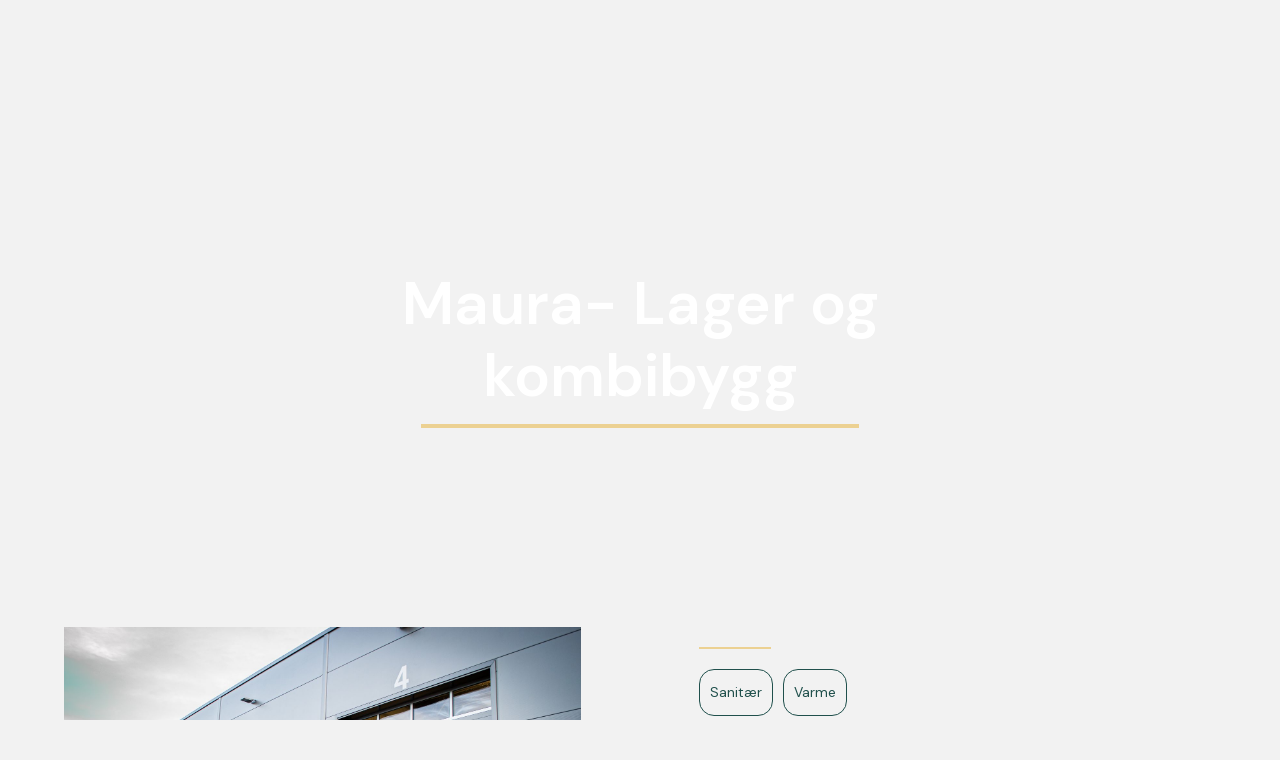

--- FILE ---
content_type: text/html
request_url: https://www.influit.no/prosjekter/maura--lager-og-kombibygg
body_size: 8555
content:
<!DOCTYPE html><!-- This site was created in Webflow. https://webflow.com --><!-- Last Published: Wed Nov 05 2025 08:48:07 GMT+0000 (Coordinated Universal Time) --><html data-wf-domain="www.influit.no" data-wf-page="6448ecd18d72812edc3b71a3" data-wf-site="6447dd1ac628db697068a7f3" lang="no" data-wf-collection="6448ecd18d72816fc83b71a1" data-wf-item-slug="maura--lager-og-kombibygg"><head><meta charset="utf-8"/><title>Maura- Lager og kombibygg  | InFluit</title><meta content="" name="description"/><meta content="Maura- Lager og kombibygg  | InFluit" property="og:title"/><meta content="" property="og:description"/><meta content="https://cdn.prod.website-files.com/6448ebea1f9ba27e4fa14352/65f2d18ae7d671199ce0eee8_dsc-0001.jpg" property="og:image"/><meta content="Maura- Lager og kombibygg  | InFluit" property="twitter:title"/><meta content="" property="twitter:description"/><meta content="https://cdn.prod.website-files.com/6448ebea1f9ba27e4fa14352/65f2d18ae7d671199ce0eee8_dsc-0001.jpg" property="twitter:image"/><meta property="og:type" content="website"/><meta content="summary_large_image" name="twitter:card"/><meta content="width=device-width, initial-scale=1" name="viewport"/><meta content="Webflow" name="generator"/><link href="https://cdn.prod.website-files.com/6447dd1ac628db697068a7f3/css/influit-as.webflow.shared.aab8c3ace.min.css" rel="stylesheet" type="text/css"/><link href="https://fonts.googleapis.com" rel="preconnect"/><link href="https://fonts.gstatic.com" rel="preconnect" crossorigin="anonymous"/><script src="https://ajax.googleapis.com/ajax/libs/webfont/1.6.26/webfont.js" type="text/javascript"></script><script type="text/javascript">WebFont.load({  google: {    families: ["Lato:100,100italic,300,300italic,400,400italic,700,700italic,900,900italic","Inter:regular,500,600,700","Noto Serif:regular,italic,700,700italic","Noto Serif Display:regular,500,600,700","DM Sans:regular,600,700","Work Sans:regular,500,700"]  }});</script><script type="text/javascript">!function(o,c){var n=c.documentElement,t=" w-mod-";n.className+=t+"js",("ontouchstart"in o||o.DocumentTouch&&c instanceof DocumentTouch)&&(n.className+=t+"touch")}(window,document);</script><link href="https://cdn.prod.website-files.com/6447dd1ac628db697068a7f3/66e9453c03c2878a6a58fbb4_influit_32x32.png" rel="shortcut icon" type="image/x-icon"/><link href="https://cdn.prod.website-files.com/6447dd1ac628db697068a7f3/66e94542c7cfbcbad8ad3866_influit_256x256.png" rel="apple-touch-icon"/><link href="https://www.influit.no/prosjekter/maura--lager-og-kombibygg" rel="canonical"/><!-- Finsweet Cookie Consent -->
<script async src="https://cdn.jsdelivr.net/npm/@finsweet/cookie-consent@1/fs-cc.js" fs-cc-mode="opt-in"></script><!-- [Attributes by Finsweet] CMS Slider -->
<script async src="https://cdn.jsdelivr.net/npm/@finsweet/attributes-cmsslider@1/cmsslider.js"></script></head><body><section class="top-section"><div class="top-section-content"><div class="top-image prosjekt"></div><div class="top-section-heading"><h1 class="h1-desktop">Maura- Lager og kombibygg </h1><div class="yellow-line"></div></div></div></section><section class="v-re-prosjekter"><div class="v-re-prosjekter-wrap"><div class="content-width"><div class="w-layout-grid grid-3"><div id="w-node-c653c038-65e9-6db3-9c9f-36613fc11e57-dc3b71a3" class="left-grid prosjekt"><div class="project-image-box"><img src="https://cdn.prod.website-files.com/6448ebea1f9ba27e4fa14352/65f2d18ae7d671199ce0eee8_dsc-0001.jpg" loading="lazy" alt="" sizes="(max-width: 991px) 95vw, 90vw" srcset="https://cdn.prod.website-files.com/6448ebea1f9ba27e4fa14352/65f2d18ae7d671199ce0eee8_dsc-0001-p-500.jpg 500w, https://cdn.prod.website-files.com/6448ebea1f9ba27e4fa14352/65f2d18ae7d671199ce0eee8_dsc-0001-p-800.jpg 800w, https://cdn.prod.website-files.com/6448ebea1f9ba27e4fa14352/65f2d18ae7d671199ce0eee8_dsc-0001-p-1080.jpg 1080w, https://cdn.prod.website-files.com/6448ebea1f9ba27e4fa14352/65f2d18ae7d671199ce0eee8_dsc-0001-p-1600.jpg 1600w, https://cdn.prod.website-files.com/6448ebea1f9ba27e4fa14352/65f2d18ae7d671199ce0eee8_dsc-0001-p-2000.jpg 2000w, https://cdn.prod.website-files.com/6448ebea1f9ba27e4fa14352/65f2d18ae7d671199ce0eee8_dsc-0001-p-2600.jpg 2600w, https://cdn.prod.website-files.com/6448ebea1f9ba27e4fa14352/65f2d18ae7d671199ce0eee8_dsc-0001-p-3200.jpg 3200w, https://cdn.prod.website-files.com/6448ebea1f9ba27e4fa14352/65f2d18ae7d671199ce0eee8_dsc-0001.jpg 4608w" class="project-image"/><div class="gradient-box-6"></div></div><div class="w-dyn-list"><script type="text/x-wf-template" id="wf-template-901f27b2-e369-f391-b5b6-c2c60bb2abff">%3Cdiv%20role%3D%22listitem%22%20class%3D%22collection-item-6%20w-dyn-item%20w-dyn-repeater-item%20w-col%20w-col-3%22%3E%3Ca%20href%3D%22%23%22%20class%3D%22lightbox-link%20w-inline-block%20w-lightbox%22%3E%3Cimg%20src%3D%22https%3A%2F%2Fcdn.prod.website-files.com%2F6448ebea1f9ba27e4fa14352%2F65f2d1ade7d671199ce1116a_dsc-0022.jpg%22%20loading%3D%22lazy%22%20alt%3D%22%22%20sizes%3D%22(max-width%3A%20991px)%2023vw%2C%2022vw%22%20srcset%3D%22https%3A%2F%2Fcdn.prod.website-files.com%2F6448ebea1f9ba27e4fa14352%2F65f2d1ade7d671199ce1116a_dsc-0022-p-500.jpg%20500w%2C%20https%3A%2F%2Fcdn.prod.website-files.com%2F6448ebea1f9ba27e4fa14352%2F65f2d1ade7d671199ce1116a_dsc-0022-p-800.jpg%20800w%2C%20https%3A%2F%2Fcdn.prod.website-files.com%2F6448ebea1f9ba27e4fa14352%2F65f2d1ade7d671199ce1116a_dsc-0022-p-1080.jpg%201080w%2C%20https%3A%2F%2Fcdn.prod.website-files.com%2F6448ebea1f9ba27e4fa14352%2F65f2d1ade7d671199ce1116a_dsc-0022-p-1600.jpg%201600w%2C%20https%3A%2F%2Fcdn.prod.website-files.com%2F6448ebea1f9ba27e4fa14352%2F65f2d1ade7d671199ce1116a_dsc-0022-p-2000.jpg%202000w%2C%20https%3A%2F%2Fcdn.prod.website-files.com%2F6448ebea1f9ba27e4fa14352%2F65f2d1ade7d671199ce1116a_dsc-0022-p-2600.jpg%202600w%2C%20https%3A%2F%2Fcdn.prod.website-files.com%2F6448ebea1f9ba27e4fa14352%2F65f2d1ade7d671199ce1116a_dsc-0022-p-3200.jpg%203200w%2C%20https%3A%2F%2Fcdn.prod.website-files.com%2F6448ebea1f9ba27e4fa14352%2F65f2d1ade7d671199ce1116a_dsc-0022.jpg%204608w%22%20class%3D%22project-images%22%2F%3E%3Cdiv%20style%3D%22background-image%3Aurl(%26quot%3Bhttps%3A%2F%2Fcdn.prod.website-files.com%2F6448ebea1f9ba27e4fa14352%2F65f2d1ade7d671199ce1116a_dsc-0022.jpg%26quot%3B)%22%20class%3D%22div-block-12%22%3E%3C%2Fdiv%3E%3Cscript%20type%3D%22application%2Fjson%22%20class%3D%22w-json%22%3E%7B%0A%20%20%22items%22%3A%20%5B%0A%20%20%20%20%7B%0A%20%20%20%20%20%20%22url%22%3A%20%22https%3A%2F%2Fcdn.prod.website-files.com%2F6448ebea1f9ba27e4fa14352%2F65f2d1ade7d671199ce1116a_dsc-0022.jpg%22%2C%0A%20%20%20%20%20%20%22type%22%3A%20%22image%22%0A%20%20%20%20%7D%0A%20%20%5D%2C%0A%20%20%22group%22%3A%20%22Prosjektbilder%22%0A%7D%3C%2Fscript%3E%3C%2Fa%3E%3C%2Fdiv%3E</script><div role="list" class="collection-list-7 w-clearfix w-dyn-items w-row"><div role="listitem" class="collection-item-6 w-dyn-item w-dyn-repeater-item w-col w-col-3"><a href="#" class="lightbox-link w-inline-block w-lightbox"><img src="https://cdn.prod.website-files.com/6448ebea1f9ba27e4fa14352/65f2d1ade7d671199ce1116a_dsc-0022.jpg" loading="lazy" alt="" sizes="(max-width: 991px) 23vw, 22vw" srcset="https://cdn.prod.website-files.com/6448ebea1f9ba27e4fa14352/65f2d1ade7d671199ce1116a_dsc-0022-p-500.jpg 500w, https://cdn.prod.website-files.com/6448ebea1f9ba27e4fa14352/65f2d1ade7d671199ce1116a_dsc-0022-p-800.jpg 800w, https://cdn.prod.website-files.com/6448ebea1f9ba27e4fa14352/65f2d1ade7d671199ce1116a_dsc-0022-p-1080.jpg 1080w, https://cdn.prod.website-files.com/6448ebea1f9ba27e4fa14352/65f2d1ade7d671199ce1116a_dsc-0022-p-1600.jpg 1600w, https://cdn.prod.website-files.com/6448ebea1f9ba27e4fa14352/65f2d1ade7d671199ce1116a_dsc-0022-p-2000.jpg 2000w, https://cdn.prod.website-files.com/6448ebea1f9ba27e4fa14352/65f2d1ade7d671199ce1116a_dsc-0022-p-2600.jpg 2600w, https://cdn.prod.website-files.com/6448ebea1f9ba27e4fa14352/65f2d1ade7d671199ce1116a_dsc-0022-p-3200.jpg 3200w, https://cdn.prod.website-files.com/6448ebea1f9ba27e4fa14352/65f2d1ade7d671199ce1116a_dsc-0022.jpg 4608w" class="project-images"/><div style="background-image:url(&quot;https://cdn.prod.website-files.com/6448ebea1f9ba27e4fa14352/65f2d1ade7d671199ce1116a_dsc-0022.jpg&quot;)" class="div-block-12"></div><script type="application/json" class="w-json">{
  "items": [
    {
      "url": "https://cdn.prod.website-files.com/6448ebea1f9ba27e4fa14352/65f2d1ade7d671199ce1116a_dsc-0022.jpg",
      "type": "image"
    }
  ],
  "group": "Prosjektbilder"
}</script></a></div><div role="listitem" class="collection-item-6 w-dyn-item w-dyn-repeater-item w-col w-col-3"><a href="#" class="lightbox-link w-inline-block w-lightbox"><img src="https://cdn.prod.website-files.com/6448ebea1f9ba27e4fa14352/65f2cbd163d0565ee0e365dd_Plantegning%20kombibygg.jpg" loading="lazy" alt="" sizes="(max-width: 991px) 23vw, 22vw" srcset="https://cdn.prod.website-files.com/6448ebea1f9ba27e4fa14352/65f2cbd163d0565ee0e365dd_Plantegning%20kombibygg-p-500.jpg 500w, https://cdn.prod.website-files.com/6448ebea1f9ba27e4fa14352/65f2cbd163d0565ee0e365dd_Plantegning%20kombibygg-p-800.jpg 800w, https://cdn.prod.website-files.com/6448ebea1f9ba27e4fa14352/65f2cbd163d0565ee0e365dd_Plantegning%20kombibygg-p-1080.jpg 1080w, https://cdn.prod.website-files.com/6448ebea1f9ba27e4fa14352/65f2cbd163d0565ee0e365dd_Plantegning%20kombibygg.jpg 1140w" class="project-images"/><div style="background-image:url(&quot;https://cdn.prod.website-files.com/6448ebea1f9ba27e4fa14352/65f2cbd163d0565ee0e365dd_Plantegning%20kombibygg.jpg&quot;)" class="div-block-12"></div><script type="application/json" class="w-json">{
  "items": [
    {
      "url": "https://cdn.prod.website-files.com/6448ebea1f9ba27e4fa14352/65f2cbd163d0565ee0e365dd_Plantegning%20kombibygg.jpg",
      "type": "image"
    }
  ],
  "group": "Prosjektbilder"
}</script></a></div></div><div class="empty-state w-dyn-hide w-dyn-empty"><div>No items found.</div></div></div><div class="klikk-p-bildegalleri">Klikk på bildegalleri</div></div><div id="w-node-_347f2df7-12d0-a178-5372-0d4c63f768d1-dc3b71a3" class="right-grid prosjekt"><div class="intro-text w-dyn-bind-empty"></div><div class="yellow-line-2"></div><div class="fagfelt-collection-wrap w-dyn-list"><div role="list" class="w-dyn-items"><div role="listitem" class="collection-item-8 w-dyn-item"><div class="kompetanse-text">Sanitær</div></div><div role="listitem" class="collection-item-8 w-dyn-item"><div class="kompetanse-text">Varme</div></div></div></div><div class="prosjekt-info"><div class="info-text-block">Prosjektnavn:</div><div class="info-text-block-regular">Bokerøyveien 4</div></div><div class="prosjekt-info"><div class="info-text-block">Byggherre:</div><div class="info-text-block-regular">Svelvik Næringspark</div></div><div class="prosjekt-info"><div class="info-text-block">Arkitekt: </div><div class="info-text-block-regular w-dyn-bind-empty"></div></div><div class="prosjekt-info"><div class="info-text-block">Sted:</div><div class="info-text-block-regular w-dyn-bind-empty"></div></div><div class="prosjekt-info"><div class="info-text-block">Entreprenør:</div><div class="info-text-block-regular">Eriksen VVS</div></div><div class="prosjekt-info"><div class="info-text-block">Størrelse:</div><div class="info-text-block-regular">1910</div><div class="option-text-enhet">kvm</div></div><div class="prosjekt-info"><div class="info-text-block">Byggeperiode:</div><div class="info-text-block-regular">2023</div></div><div class="yellow-line-2"></div><div class="w-richtext"><p>Influit AS har levert prosjekteringsunderlag for sanitær og varme til et lagerbygg og et kombinasjonsbygg. Kombinasjonsbygget består av 3 store lagerenheter og administrasjon. Lagerbygget består av 10 lagerenheter. Her er det prosjektert inn oljeutskiller</p><p>‍</p></div></div></div></div></div></section><header class="nav-bar-wrap"><nav aria-label="Main" role="navigation" class="nav-bar"><a href="/" class="link-brand w-inline-block"><img src="https://cdn.prod.website-files.com/6447dd1ac628db697068a7f3/67b5e4ada3963bbc82e884f9_influit-logo-side-green.png" loading="lazy" width="169" sizes="169px" alt="InFluit sin logo i grønn." srcset="https://cdn.prod.website-files.com/6447dd1ac628db697068a7f3/67b5e4ada3963bbc82e884f9_influit-logo-side-green-p-500.png 500w, https://cdn.prod.website-files.com/6447dd1ac628db697068a7f3/67b5e4ada3963bbc82e884f9_influit-logo-side-green-p-800.png 800w, https://cdn.prod.website-files.com/6447dd1ac628db697068a7f3/67b5e4ada3963bbc82e884f9_influit-logo-side-green-p-1080.png 1080w, https://cdn.prod.website-files.com/6447dd1ac628db697068a7f3/67b5e4ada3963bbc82e884f9_influit-logo-side-green-p-1600.png 1600w, https://cdn.prod.website-files.com/6447dd1ac628db697068a7f3/67b5e4ada3963bbc82e884f9_influit-logo-side-green.png 2016w" class="nav-logo"/></a><ul role="list" class="nav-links"><li><a data-w-id="3f418beb-187b-6347-bf0f-91ecdd86c99b" href="/om-influit" class="nav-link w-inline-block"><div class="nav-text">Om InFluit</div><div class="underline-link"></div></a></li><li><div data-w-id="3f418beb-187b-6347-bf0f-91ecdd86c99f" class="dropdown"><div class="big-dropdown"><div class="dropdown-content"><div id="w-node-_31f5ba0f-d77a-284c-aba5-4b7421d35468-dd86c996" class="nav-links-holder-cms w-dyn-list"><div role="list" class="nav-links-holder-copy w-dyn-items"><div role="listitem" class="w-dyn-item"><a id="w-node-_3f418beb-187b-6347-bf0f-91ecdd86c9cb-dd86c996" data-w-id="3f418beb-187b-6347-bf0f-91ecdd86c9cb" href="/fagomrader/sanitaer" class="nav-link-big w-inline-block"><img loading="lazy" width="71" id="w-node-_3f418beb-187b-6347-bf0f-91ecdd86c9cc-dd86c996" src="https://cdn.prod.website-files.com/6448ebea1f9ba27e4fa14352/66e3fa745320234d220095e9_Water%20Icon.svg" alt="" class="service-icon"/><div><div class="nav-text-big">Sanitær</div><div class="underline-link-big"></div><div class="tjeneste-punchline">Trygt drikke og forbruksvann</div></div></a></div><div role="listitem" class="w-dyn-item"><a id="w-node-_3f418beb-187b-6347-bf0f-91ecdd86c9cb-dd86c996" data-w-id="3f418beb-187b-6347-bf0f-91ecdd86c9cb" href="/fagomrader/varme" class="nav-link-big w-inline-block"><img loading="lazy" width="71" id="w-node-_3f418beb-187b-6347-bf0f-91ecdd86c9cc-dd86c996" src="https://cdn.prod.website-files.com/6448ebea1f9ba27e4fa14352/66e3faa1688be8b3daafae48_Heating%20Icon-1.svg" alt="" class="service-icon"/><div><div class="nav-text-big">Varme</div><div class="underline-link-big"></div><div class="tjeneste-punchline">Vannbåren oppvarming</div></div></a></div><div role="listitem" class="w-dyn-item"><a id="w-node-_3f418beb-187b-6347-bf0f-91ecdd86c9cb-dd86c996" data-w-id="3f418beb-187b-6347-bf0f-91ecdd86c9cb" href="/fagomrader/slukkeanlegg" class="nav-link-big w-inline-block"><img loading="lazy" width="71" id="w-node-_3f418beb-187b-6347-bf0f-91ecdd86c9cc-dd86c996" src="https://cdn.prod.website-files.com/6448ebea1f9ba27e4fa14352/66e3fa82d787f2965499d826_Heating%20Icon.svg" alt="" class="service-icon"/><div><div class="nav-text-big">Slukkeanlegg</div><div class="underline-link-big"></div><div class="tjeneste-punchline">Person og verdisikring</div></div></a></div><div role="listitem" class="w-dyn-item"><a id="w-node-_3f418beb-187b-6347-bf0f-91ecdd86c9cb-dd86c996" data-w-id="3f418beb-187b-6347-bf0f-91ecdd86c9cb" href="/fagomrader/ventilasjon" class="nav-link-big w-inline-block"><img loading="lazy" width="71" id="w-node-_3f418beb-187b-6347-bf0f-91ecdd86c9cc-dd86c996" src="https://cdn.prod.website-files.com/6448ebea1f9ba27e4fa14352/66e3faac6d37a4f1946730a0_Ventilation%20Icon.svg" alt="" class="service-icon"/><div><div class="nav-text-big">Ventilasjon</div><div class="underline-link-big"></div><div class="tjeneste-punchline">Godt inneklima</div></div></a></div><div role="listitem" class="w-dyn-item"><a id="w-node-_3f418beb-187b-6347-bf0f-91ecdd86c9cb-dd86c996" data-w-id="3f418beb-187b-6347-bf0f-91ecdd86c9cb" href="/fagomrader/energiradgivning" class="nav-link-big w-inline-block"><img loading="lazy" width="71" id="w-node-_3f418beb-187b-6347-bf0f-91ecdd86c9cc-dd86c996" src="https://cdn.prod.website-files.com/6448ebea1f9ba27e4fa14352/66e3fabc9261694c99180d77_Energy%20Icon.svg" alt="" class="service-icon"/><div><div class="nav-text-big">Energirådgivning</div><div class="underline-link-big"></div><div class="tjeneste-punchline">Bærekraftig energibruk</div></div></a></div><div role="listitem" class="w-dyn-item"><a id="w-node-_3f418beb-187b-6347-bf0f-91ecdd86c9cb-dd86c996" data-w-id="3f418beb-187b-6347-bf0f-91ecdd86c9cb" href="/fagomrader/prosjektledelse" class="nav-link-big w-inline-block"><img loading="lazy" width="71" id="w-node-_3f418beb-187b-6347-bf0f-91ecdd86c9cc-dd86c996" src="https://cdn.prod.website-files.com/6448ebea1f9ba27e4fa14352/66e3fa517bfd4f353bf30a30_Management%20Icon.svg" alt="" class="service-icon"/><div><div class="nav-text-big">Prosjektledelse</div><div class="underline-link-big"></div><div class="tjeneste-punchline">Kontroll og gjennomføring</div></div></a></div></div></div><div class="nav-links-holder"><a id="w-node-_3f418beb-187b-6347-bf0f-91ecdd86c9a3-dd86c996" data-w-id="3f418beb-187b-6347-bf0f-91ecdd86c9a3" href="#" class="nav-link-big w-inline-block"><img src="https://cdn.prod.website-files.com/6447dd1ac628db697068a7f3/644b7b479881d74b3fd65235_Energy%20Icon.svg" loading="lazy" alt="" class="service-icon"/><div><div class="nav-text-big">Energirådgivning</div><div class="underline-link-big"></div><div class="tjeneste-punchline">Optimaliser energibruken</div></div></a><a id="w-node-_3f418beb-187b-6347-bf0f-91ecdd86c9ab-dd86c996" data-w-id="3f418beb-187b-6347-bf0f-91ecdd86c9ab" href="/prosjekter" class="nav-link-big w-inline-block"><img src="https://cdn.prod.website-files.com/6447dd1ac628db697068a7f3/644b7b474bdda00026353074_Water%20Icon.svg" loading="lazy" id="w-node-_3f418beb-187b-6347-bf0f-91ecdd86c9ac-dd86c996" alt="" class="service-icon"/><div><div class="nav-text-big">Sanitær</div><div class="underline-link-big"></div><div class="tjeneste-punchline">Renhet og hygiene</div></div></a><a id="w-node-_3f418beb-187b-6347-bf0f-91ecdd86c9b3-dd86c996" data-w-id="3f418beb-187b-6347-bf0f-91ecdd86c9b3" href="#" class="nav-link-big w-inline-block"><img src="https://cdn.prod.website-files.com/6447dd1ac628db697068a7f3/644b7b48f60a0070e42dffbd_Ventilation%20Icon.svg" loading="lazy" alt="" class="service-icon"/><div><div class="nav-text-big">Ventilasjon</div><div class="underline-link-big"></div><div class="tjeneste-punchline">Frisk luft garantert</div></div></a><a id="w-node-_3f418beb-187b-6347-bf0f-91ecdd86c9bb-dd86c996" data-w-id="3f418beb-187b-6347-bf0f-91ecdd86c9bb" href="#" class="nav-link-big w-inline-block"><img src="https://cdn.prod.website-files.com/6447dd1ac628db697068a7f3/644b7b47ed231e4323a1fddc_Heating%20Icon.svg" loading="lazy" id="w-node-_3f418beb-187b-6347-bf0f-91ecdd86c9bc-dd86c996" alt="" class="service-icon"/><div><div class="nav-text-big">Sprinkler</div><div class="underline-link-big"></div><div class="tjeneste-punchline">Brannsikkerhet i fokus</div></div></a><a id="w-node-_3f418beb-187b-6347-bf0f-91ecdd86c9c3-dd86c996" data-w-id="3f418beb-187b-6347-bf0f-91ecdd86c9c3" href="#" class="nav-link-big w-inline-block"><img src="https://cdn.prod.website-files.com/6447dd1ac628db697068a7f3/644b7b47a45138896c9f1b14_Heating%20Icon-1.svg" loading="lazy" alt="" class="service-icon"/><div><div class="nav-text-big">Varme</div><div class="underline-link-big"></div><div class="tjeneste-punchline">Behagelig inneklima</div></div></a></div></div></div><a href="/fagomrader" class="nav-link dropdown w-inline-block"><div class="nav-text">Fagområder</div><div class="underline-link"></div><img src="https://cdn.prod.website-files.com/6447dd1ac628db697068a7f3/66e3fc06b54c062a0c3997fa_Vector%204.svg" loading="lazy" alt="" class="arrow-dropdown"/></a></div></li><li><a data-w-id="3f418beb-187b-6347-bf0f-91ecdd86c9d8" href="/prosjekter" class="nav-link w-inline-block"><div class="nav-text">Våre prosjekter</div><div class="underline-link"></div></a></li><li><a data-w-id="3f418beb-187b-6347-bf0f-91ecdd86c9dc" href="/karriere" class="nav-link w-inline-block"><div class="nav-text">Karriere</div><div class="underline-link"></div></a></li><li><a data-w-id="3f418beb-187b-6347-bf0f-91ecdd86c9e0" href="/artikler" class="nav-link hide w-inline-block"><div class="nav-text">Artikler</div><div class="underline-link"></div></a></li></ul><div class="div-block-20"><a data-w-id="9b0a97e7-d4f9-4dc3-f35c-fcb3c24581a5" href="/kontakt" class="button-filled nav w-inline-block"><div class="button-filled-text">Ta kontakt</div></a><div class="hambruger-menu"><div data-w-id="5c35782b-c866-c13e-2b99-5b9758a932fb" class="burger-icon"><img src="https://cdn.prod.website-files.com/6447dd1ac628db697068a7f3/64535301d02796674318f266_Hamburger%20Menu%20-%20yellow.svg" loading="lazy" alt="" class="image-11"/><div class="div-block-21"></div><div class="div-block-21"></div><div class="div-block-21 shorter"></div></div><nav class="dropdown-phone"><a href="/om-influit" class="nav-link w-inline-block"><div class="nav-text">Om InFluit</div><div class="underline-link"></div></a><div data-w-id="58e77a33-bcbf-bcff-ee83-db1b99e29f13" class="dropdown mobile"><div class="big-dropdown mobile"><div class="dropdown-content mobile"><div id="w-node-_58e77a33-bcbf-bcff-ee83-db1b99e29f16-dd86c996" class="nav-links-holder-cms mobile w-dyn-list"><div role="list" class="nav-links-holder-copy mobile w-dyn-items"><div role="listitem" class="w-dyn-item"><a id="w-node-_58e77a33-bcbf-bcff-ee83-db1b99e29f19-dd86c996" data-w-id="58e77a33-bcbf-bcff-ee83-db1b99e29f19" href="/fagomrader/prosjektledelse" class="nav-link-big w-inline-block"><div><div class="nav-text-big">Prosjektledelse</div><div class="underline-link-big"></div></div></a></div><div role="listitem" class="w-dyn-item"><a id="w-node-_58e77a33-bcbf-bcff-ee83-db1b99e29f19-dd86c996" data-w-id="58e77a33-bcbf-bcff-ee83-db1b99e29f19" href="/fagomrader/slukkeanlegg" class="nav-link-big w-inline-block"><div><div class="nav-text-big">Slukkeanlegg</div><div class="underline-link-big"></div></div></a></div><div role="listitem" class="w-dyn-item"><a id="w-node-_58e77a33-bcbf-bcff-ee83-db1b99e29f19-dd86c996" data-w-id="58e77a33-bcbf-bcff-ee83-db1b99e29f19" href="/fagomrader/sanitaer" class="nav-link-big w-inline-block"><div><div class="nav-text-big">Sanitær</div><div class="underline-link-big"></div></div></a></div><div role="listitem" class="w-dyn-item"><a id="w-node-_58e77a33-bcbf-bcff-ee83-db1b99e29f19-dd86c996" data-w-id="58e77a33-bcbf-bcff-ee83-db1b99e29f19" href="/fagomrader/varme" class="nav-link-big w-inline-block"><div><div class="nav-text-big">Varme</div><div class="underline-link-big"></div></div></a></div><div role="listitem" class="w-dyn-item"><a id="w-node-_58e77a33-bcbf-bcff-ee83-db1b99e29f19-dd86c996" data-w-id="58e77a33-bcbf-bcff-ee83-db1b99e29f19" href="/fagomrader/ventilasjon" class="nav-link-big w-inline-block"><div><div class="nav-text-big">Ventilasjon</div><div class="underline-link-big"></div></div></a></div><div role="listitem" class="w-dyn-item"><a id="w-node-_58e77a33-bcbf-bcff-ee83-db1b99e29f19-dd86c996" data-w-id="58e77a33-bcbf-bcff-ee83-db1b99e29f19" href="/fagomrader/energiradgivning" class="nav-link-big w-inline-block"><div><div class="nav-text-big">Energirådgivning</div><div class="underline-link-big"></div></div></a></div></div></div><div class="nav-links-holder"><a id="w-node-_58e77a33-bcbf-bcff-ee83-db1b99e29f23-dd86c996" data-w-id="58e77a33-bcbf-bcff-ee83-db1b99e29f23" href="#" class="nav-link-big w-inline-block"><img src="https://cdn.prod.website-files.com/6447dd1ac628db697068a7f3/644b7b479881d74b3fd65235_Energy%20Icon.svg" loading="lazy" alt="" class="service-icon"/><div><div class="nav-text-big">Energirådgivning</div><div class="underline-link-big"></div><div class="tjeneste-punchline">Optimaliser energibruken</div></div></a><a id="w-node-_58e77a33-bcbf-bcff-ee83-db1b99e29f2b-dd86c996" data-w-id="58e77a33-bcbf-bcff-ee83-db1b99e29f2b" href="/prosjekter" class="nav-link-big w-inline-block"><img src="https://cdn.prod.website-files.com/6447dd1ac628db697068a7f3/644b7b474bdda00026353074_Water%20Icon.svg" loading="lazy" id="w-node-_58e77a33-bcbf-bcff-ee83-db1b99e29f2c-dd86c996" alt="" class="service-icon"/><div><div class="nav-text-big">Sanitær</div><div class="underline-link-big"></div><div class="tjeneste-punchline">Renhet og hygiene</div></div></a><a id="w-node-_58e77a33-bcbf-bcff-ee83-db1b99e29f33-dd86c996" data-w-id="58e77a33-bcbf-bcff-ee83-db1b99e29f33" href="#" class="nav-link-big w-inline-block"><img src="https://cdn.prod.website-files.com/6447dd1ac628db697068a7f3/644b7b48f60a0070e42dffbd_Ventilation%20Icon.svg" loading="lazy" alt="" class="service-icon"/><div><div class="nav-text-big">Ventilasjon</div><div class="underline-link-big"></div><div class="tjeneste-punchline">Frisk luft garantert</div></div></a><a id="w-node-_58e77a33-bcbf-bcff-ee83-db1b99e29f3b-dd86c996" data-w-id="58e77a33-bcbf-bcff-ee83-db1b99e29f3b" href="#" class="nav-link-big w-inline-block"><img src="https://cdn.prod.website-files.com/6447dd1ac628db697068a7f3/644b7b47ed231e4323a1fddc_Heating%20Icon.svg" loading="lazy" id="w-node-_58e77a33-bcbf-bcff-ee83-db1b99e29f3c-dd86c996" alt="" class="service-icon"/><div><div class="nav-text-big">Sprinkler</div><div class="underline-link-big"></div><div class="tjeneste-punchline">Brannsikkerhet i fokus</div></div></a><a id="w-node-_58e77a33-bcbf-bcff-ee83-db1b99e29f43-dd86c996" data-w-id="58e77a33-bcbf-bcff-ee83-db1b99e29f43" href="#" class="nav-link-big w-inline-block"><img src="https://cdn.prod.website-files.com/6447dd1ac628db697068a7f3/644b7b47a45138896c9f1b14_Heating%20Icon-1.svg" loading="lazy" alt="" class="service-icon"/><div><div class="nav-text-big">Varme</div><div class="underline-link-big"></div><div class="tjeneste-punchline">Behagelig inneklima</div></div></a></div></div></div><div class="nav-link dropdown"><div class="nav-text">Fagområder</div><div class="underline-link"></div><img src="https://cdn.prod.website-files.com/6447dd1ac628db697068a7f3/66e3fc06b54c062a0c3997fa_Vector%204.svg" loading="lazy" alt="" class="arrow-dropdown"/></div></div><a href="/prosjekter" class="nav-link w-inline-block"><div class="nav-text">Våre prosjekter</div><div class="underline-link"></div></a><a href="/karriere" class="nav-link w-inline-block"><div class="nav-text">Karriere</div><div class="underline-link"></div></a><a href="/artikler" class="nav-link hide w-inline-block"><div class="nav-text">Artikler</div><div class="underline-link"></div></a><a href="/fagomrader" class="button-filled w-inline-block"><div class="button-filled-text">Kontakt</div><img src="https://cdn.prod.website-files.com/6447dd1ac628db697068a7f3/6448ceed5e5ebe676a9ba172_Vectors-Wrapper.svg" loading="lazy" alt=""/></a></nav></div></div></nav></header><section class="testimonials"><div class="testimonials-wrap"><img src="https://cdn.prod.website-files.com/6447dd1ac628db697068a7f3/64818bf386ceab8c7b6f42e5_bi_quote.svg" loading="lazy" alt="" class="quote-image"/><div class="content-width"><div class="testimonials-slide-wrap"><div data-delay="9000" data-animation="cross" class="slider-2 w-slider" data-autoplay="true" data-easing="ease-in-out-cubic" data-hide-arrows="false" data-disable-swipe="false" data-autoplay-limit="0" data-nav-spacing="3" data-duration="500" data-infinite="true" fs-cmsslider-element="slider"><div class="mask-2 w-slider-mask"><div class="w-slide"><div class="w-dyn-list"><div fs-cmsslider-element="list" role="list" class="w-dyn-items"><div role="listitem" class="collection-item-2 w-dyn-item"><div class="testimonial-card"><p class="testimonial-paragraph">Kan absolutt anbefales
-Raske
-Gode priser
-God oppfølging</p><div class="spacer"></div><div class="div-block-18"><img alt="" loading="lazy" width="96" src="https://cdn.prod.website-files.com/6448ebea1f9ba27e4fa14352/66277c0c0766fe86c5b76573_IMAGE%202024-04-23%2011%3A14%3A51.jpg" sizes="96px" srcset="https://cdn.prod.website-files.com/6448ebea1f9ba27e4fa14352/66277c0c0766fe86c5b76573_IMAGE%202024-04-23%2011%3A14%3A51-p-500.jpg 500w, https://cdn.prod.website-files.com/6448ebea1f9ba27e4fa14352/66277c0c0766fe86c5b76573_IMAGE%202024-04-23%2011%3A14%3A51-p-800.jpg 800w, https://cdn.prod.website-files.com/6448ebea1f9ba27e4fa14352/66277c0c0766fe86c5b76573_IMAGE%202024-04-23%2011%3A14%3A51.jpg 911w" class="testimonial_image"/><div class="div-block-9"><div class="firma-navn">Robert Hunt</div><div class="stilling-firma"><div class="firma-tittel">Daglig leder</div><div class="firma-tittel">i</div><div class="firmanavn">Hunt VVS</div></div></div></div></div></div><div role="listitem" class="collection-item-2 w-dyn-item"><div class="testimonial-card"><p class="testimonial-paragraph">Topp klasse ingeniør, nøyaktig, grundig bred kompetanse. RIV i toppsjiktet. Anbefales!</p><div class="spacer"></div><div class="div-block-18"><img alt="" loading="lazy" width="96" src="https://cdn.prod.website-files.com/6448ebea1f9ba27e4fa14352/66277b691bc4a1128bee99c5_IMAGE%202024-04-23%2011%3A12%3A07.jpg" sizes="96px" srcset="https://cdn.prod.website-files.com/6448ebea1f9ba27e4fa14352/66277b691bc4a1128bee99c5_IMAGE%202024-04-23%2011%3A12%3A07-p-500.jpg 500w, https://cdn.prod.website-files.com/6448ebea1f9ba27e4fa14352/66277b691bc4a1128bee99c5_IMAGE%202024-04-23%2011%3A12%3A07.jpg 640w" class="testimonial_image"/><div class="div-block-9"><div class="firma-navn">Kristian Tøgard</div><div class="stilling-firma"><div class="firma-tittel">Daglig leder</div><div class="firma-tittel">i</div><div class="firmanavn">Straume Tekniske AS</div></div></div></div></div></div><div role="listitem" class="collection-item-2 w-dyn-item"><div class="testimonial-card"><p class="testimonial-paragraph">Har brukt InFluit til å prosjektere en rekke tekniske anlegg, og oppfølgingen av prosjektene i gjennomføringsfasen samt prosjekteringsfasen har vært upåklagelig. Leverer alltid til tiden og er alltid tilgjengelig, ikke minst er de veldig strukturerte og systematiske på hvordan de leverer underlag på tunge tekniske prosjekter. Anbefales på det sterkeste!</p><div class="spacer"></div><div class="div-block-18"><img alt="" loading="lazy" width="96" src="https://cdn.prod.website-files.com/6448ebea1f9ba27e4fa14352/662775c9388053aa0552bd36_photo_2024-04-23%2010.47.50.jpeg" class="testimonial_image"/><div class="div-block-9"><div class="firma-navn">Hans Andresen</div><div class="stilling-firma"><div class="firma-tittel">Rørlegger/Daglig leder</div><div class="firma-tittel">i</div><div class="firmanavn">Fjord VVS</div></div></div></div></div></div><div role="listitem" class="collection-item-2 w-dyn-item"><div class="testimonial-card"><p class="testimonial-paragraph">Vi brukte Influit på et oppdrag og var utrolig fornøyd med hele opplevelsen. Profesjonelt gjennomført og kom frem til gode løsninger. Prisen var også konkurransedyktig. Kan varmt anbefale dem videre!</p><div class="spacer"></div><div class="div-block-18"><img alt="" loading="lazy" width="96" src="https://cdn.prod.website-files.com/6448ebea1f9ba27e4fa14352/65f2c941f93acd8451f845fe_ruben%20Andersen.jpg" class="testimonial_image"/><div class="div-block-9"><div class="firma-navn">Ruben Andre Holm Andersen</div><div class="stilling-firma"><div class="firma-tittel">Salgssjef</div><div class="firma-tittel">i</div><div class="firmanavn">Utedesign AS</div></div></div></div></div></div><div role="listitem" class="collection-item-2 w-dyn-item"><div class="testimonial-card"><p class="testimonial-paragraph">Jeg har brukt Joel på flere av våre prosjekter, og er meget fornøyd. Høy kompetanse, effektive prosesser og rask responstid!</p><div class="spacer"></div><div class="div-block-18"><img alt="" loading="lazy" width="96" src="https://cdn.prod.website-files.com/6448ebea1f9ba27e4fa14352/64e75ff44f075097a556f572_photo_2023-08-24_15-47-58.jpg" sizes="96px" srcset="https://cdn.prod.website-files.com/6448ebea1f9ba27e4fa14352/64e75ff44f075097a556f572_photo_2023-08-24_15-47-58-p-500.jpg 500w, https://cdn.prod.website-files.com/6448ebea1f9ba27e4fa14352/64e75ff44f075097a556f572_photo_2023-08-24_15-47-58-p-800.jpg 800w, https://cdn.prod.website-files.com/6448ebea1f9ba27e4fa14352/64e75ff44f075097a556f572_photo_2023-08-24_15-47-58.jpg 960w" class="testimonial_image"/><div class="div-block-9"><div class="firma-navn">Harald Halvorsen</div><div class="stilling-firma"><div class="firma-tittel">Prosjektleder</div><div class="firma-tittel">i</div><div class="firmanavn">GK Norge AS</div></div></div></div></div></div><div role="listitem" class="collection-item-2 w-dyn-item"><div class="testimonial-card"><p class="testimonial-paragraph">Vi engasjerte Joel som konsulent for å utrede en problemstilling vi ofte møter på. Denne ble løst på en forbilledlig måte. Anbefaler på det sterkeste.</p><div class="spacer"></div><div class="div-block-18"><img alt="Bilde av daglig leder Henrik Johannessen" loading="lazy" width="96" src="https://cdn.prod.website-files.com/6448ebea1f9ba27e4fa14352/64db52fc6a4bffdbab8cfce8_Henrik-Johannessen-uteDESIGN-AS.jpeg" sizes="96px" srcset="https://cdn.prod.website-files.com/6448ebea1f9ba27e4fa14352/64db52fc6a4bffdbab8cfce8_Henrik-Johannessen-uteDESIGN-AS-p-500.jpeg 500w, https://cdn.prod.website-files.com/6448ebea1f9ba27e4fa14352/64db52fc6a4bffdbab8cfce8_Henrik-Johannessen-uteDESIGN-AS-p-800.jpeg 800w, https://cdn.prod.website-files.com/6448ebea1f9ba27e4fa14352/64db52fc6a4bffdbab8cfce8_Henrik-Johannessen-uteDESIGN-AS.jpeg 877w" class="testimonial_image"/><div class="div-block-9"><div class="firma-navn">Henrik Johannessen</div><div class="stilling-firma"><div class="firma-tittel">Daglig leder</div><div class="firma-tittel">i</div><div class="firmanavn">Utedesign AS</div></div></div></div></div></div><div role="listitem" class="collection-item-2 w-dyn-item"><div class="testimonial-card"><p class="testimonial-paragraph">Kunnskapsrik og dyktig rådgiver!! Anbefales på det sterkeste :)</p><div class="spacer"></div><div class="div-block-18"><img alt="Bilde av serviceleder Glenn Dragnes" loading="lazy" width="96" src="https://cdn.prod.website-files.com/6448ebea1f9ba27e4fa14352/64db5331fdb6981bcdf3446f_2023-08-15%2012.27.25.jpg" sizes="96px" srcset="https://cdn.prod.website-files.com/6448ebea1f9ba27e4fa14352/64db5331fdb6981bcdf3446f_2023-08-15%2012.27.25-p-500.jpg 500w, https://cdn.prod.website-files.com/6448ebea1f9ba27e4fa14352/64db5331fdb6981bcdf3446f_2023-08-15%2012.27.25.jpg 800w" class="testimonial_image"/><div class="div-block-9"><div class="firma-navn">Glenn Dragnes</div><div class="stilling-firma"><div class="firma-tittel">Serviceleder VVS</div><div class="firma-tittel">i</div><div class="firmanavn">Bravida</div></div></div></div></div></div><div role="listitem" class="collection-item-2 w-dyn-item"><div class="testimonial-card"><p class="testimonial-paragraph">Joel er løsningsorientert, dyktig og effektiv i det han driver med. Han har vært en ressurs som har tilført prosjekteringsgruppen konstruktive holdninger og genuin positivitet i prosjekter vi har samarbeidet.</p><div class="spacer"></div><div class="div-block-18"><img alt="Bilde av ingeniør Even Winther Nilsen" loading="lazy" width="96" src="https://cdn.prod.website-files.com/6448ebea1f9ba27e4fa14352/64db5328c0a6fe3ee900adc3_2023-08-15%2012.27.32.jpg" class="testimonial_image"/><div class="div-block-9"><div class="firma-navn">Even Winther Nilsen</div><div class="stilling-firma"><div class="firma-tittel">Rådgivende ingeniør</div><div class="firma-tittel">i</div><div class="firmanavn">Wincon AS</div></div></div></div></div></div><div role="listitem" class="collection-item-2 w-dyn-item"><div class="testimonial-card"><p class="testimonial-paragraph">Vi har brukt Joel på en rekke av våre prosjekter. Veldig dyktig og løsningsorientert rådgiver som er lett å sammarbeide med!</p><div class="spacer"></div><div class="div-block-18"><img alt="Bilde av daglig leder i Straume Rør, Svein-Erik Helgheim." loading="lazy" width="96" src="https://cdn.prod.website-files.com/6448ebea1f9ba27e4fa14352/64db5578d6b02ff78900d726_sveinerik-straume-ror.jpg" sizes="96px" srcset="https://cdn.prod.website-files.com/6448ebea1f9ba27e4fa14352/64db5578d6b02ff78900d726_sveinerik-straume-ror-p-500.jpg 500w, https://cdn.prod.website-files.com/6448ebea1f9ba27e4fa14352/64db5578d6b02ff78900d726_sveinerik-straume-ror-p-800.jpg 800w, https://cdn.prod.website-files.com/6448ebea1f9ba27e4fa14352/64db5578d6b02ff78900d726_sveinerik-straume-ror.jpg 847w" class="testimonial_image"/><div class="div-block-9"><div class="firma-navn">Svein Erik Helgheim</div><div class="stilling-firma"><div class="firma-tittel">Daglig leder</div><div class="firma-tittel">i</div><div class="firmanavn">Straume Rør</div></div></div></div></div></div></div></div></div></div><div class="left-arrow-2 w-slider-arrow-left"><div class="dot"><div class="w-icon-slider-left"></div></div></div><div class="right-arrow-2 w-slider-arrow-right"><div class="dot"><div class="w-icon-slider-right"></div></div></div><div class="slide-nav-2 w-slider-nav w-round"></div></div></div></div></div><div class="linear-gradient-box-2"></div></section><footer class="the-footer"><div class="footer-content-wrap"><div class="content-width"><div class="footer-content"><a id="w-node-_53406ca8-cfbd-bcc8-421f-476d5cc4e768-3d5889c7" href="/" class="link-brand footer w-inline-block"><img src="https://cdn.prod.website-files.com/6447dd1ac628db697068a7f3/66e9449db2b86173ac3cd6ae_logo_original_side.svg" loading="lazy" width="171" alt="Influit logo" class="nav-logo footer"/></a><div class="spacer"></div><div id="w-node-_387ff71c-0632-c42a-45df-bf00d8fdbe65-3d5889c7" class="footer-links-wrapper"><div id="w-node-_8b15546b-a2ef-0f36-f653-1aa63d5889e1-3d5889c7" class="footer-contact-wrap"><div class="div-block-13"><div class="text-block-6">Kontakt</div></div><div class="left-contact-info"><a href="tel:+4748500691" class="icon-link footer w-inline-block"><img src="https://cdn.prod.website-files.com/6447dd1ac628db697068a7f3/644a3126eea06fced0565a52_Phone_icon_white.svg" loading="lazy" alt="" class="contact-icon"/><div class="text-block-4 left">+47 485 00 691</div></a><a href="mailto:post@in-fluit.no" class="icon-link footer w-inline-block"><img src="https://cdn.prod.website-files.com/6447dd1ac628db697068a7f3/644a3126752e61d01114b2ab_Mail%20icon_white.svg" loading="lazy" alt="" class="contact-icon"/><div class="text-block-4 left">post@influit.no</div></a><a href="https://goo.gl/maps/1QWE91g2U1j2sS1UA" target="_blank" class="icon-link footer w-inline-block"><img src="https://cdn.prod.website-files.com/6447dd1ac628db697068a7f3/645248d24af3f5701f0cac50_Location%20icon.svg" loading="lazy" alt="" class="image-10"/><div class="text-block-4 left">Kleppakslavegen 29</div></a></div></div><div id="w-node-_14c67838-e00b-9a41-2db7-f8b5a5a5e6e1-3d5889c7" class="div-block-14"><div class="div-block-13"><div class="text-block-6">Våre prosjekter</div></div><div class="w-dyn-list"><div role="list" class="w-dyn-items"><div role="listitem" class="w-dyn-item"><a href="/prosjekter/ntgu---brann-stadion" class="nav-link footercontent w-inline-block"><div class="nav-text footer">NTGU - Brann stadion</div></a></div><div role="listitem" class="w-dyn-item"><a href="/prosjekter/kokstadvegen-38a" class="nav-link footercontent w-inline-block"><div class="nav-text footer">Kokstadvegen 38A</div></a></div><div role="listitem" class="w-dyn-item"><a href="/prosjekter/kaffehuset-delugeanlegg" class="nav-link footercontent w-inline-block"><div class="nav-text footer">Kaffehuset-plastpallelager</div></a></div><div role="listitem" class="w-dyn-item"><a href="/prosjekter/strandgaten-86" class="nav-link footercontent w-inline-block"><div class="nav-text footer">Strandgaten 86</div></a></div><div role="listitem" class="w-dyn-item"><a href="/prosjekter/ado-arena" class="nav-link footercontent w-inline-block"><div class="nav-text footer">AdO Arena</div></a></div><div role="listitem" class="w-dyn-item"><a href="/prosjekter/oksnes-kirke" class="nav-link footercontent w-inline-block"><div class="nav-text footer">Øksnes Kirke</div></a></div></div></div></div><div class="div-block-14 hide"><div class="div-block-13"><div class="text-block-6">Sider</div></div><div class="footer-pages-wrao"><a href="/om-influit" class="nav-link footercontent w-inline-block"><div class="nav-text footer">Om InFluit</div></a><a href="/fagomrader" class="nav-link footercontent w-inline-block"><div class="nav-text footer">Fagområder</div></a><a href="/prosjekter" class="nav-link footercontent w-inline-block"><div class="nav-text footer">Våre prosjekter</div></a><a href="/karriere" class="nav-link footercontent w-inline-block"><div class="nav-text footer">Karriere</div></a><a href="/artikler" class="nav-link footercontent hide w-inline-block"><div class="nav-text footer">Artikler</div></a></div></div><div id="w-node-_8bf335c4-f638-55e4-0b1a-6767311259f8-3d5889c7" class="social-icons-2"><a href="#" class="social-link w-inline-block"><img src="https://cdn.prod.website-files.com/6447dd1ac628db697068a7f3/66e3fa25182cde25797e55f2_Linkedin%20icon.svg" loading="lazy" width="40" alt="" class="footer-social-icon"/></a><a href="#" class="social-link w-inline-block"><img src="https://cdn.prod.website-files.com/6447dd1ac628db697068a7f3/66e3fa24d008bd9f939cf329_Instagram%20icon.svg" loading="lazy" alt="" height="40"/></a><a href="#" class="social-link w-inline-block"><img src="https://cdn.prod.website-files.com/6447dd1ac628db697068a7f3/66e3fa249abc64d009e69278_Facebook%20Icon.svg" loading="lazy" alt="" height="40"/></a></div></div><div class="spacer"></div><div id="w-node-b7ea8b15-5093-aa95-7b41-c82cc154a7d6-3d5889c7" class="godkjenninger"><img src="https://cdn.prod.website-files.com/6447dd1ac628db697068a7f3/64523dec6aa1e736ff15ce5e_Sentral-godkjenning-influit.svg" loading="lazy" alt="Sentral-godkjenning logo" class="godkjenning"/><img src="https://cdn.prod.website-files.com/6447dd1ac628db697068a7f3/64523de382a3da7a1514f38d_FG%20logo-influit.svg" loading="lazy" alt="FG-godkjenning-logo" class="godkjenning"/></div><div id="w-node-_8b15546b-a2ef-0f36-f653-1aa63d5889f7-3d5889c7" class="text-block-5">Powered by <a href="https://www.attentio.no/" target="_blank"><span class="text-span">attentio</span></a></div></div></div></div></footer><div fs-cc="banner" class="fs-cc-banner_component"><div class="fs-cc-banner_container"><div class="fs-cc-banner_text">Vi benytter informasjonskapsler til å få anonym statistikk om hvilke sider som blir besøkt.<a href="#" class="fs-cc-banner_text-link"></a> </div><div class="fs-cc-banner_buttons-wrapper"><a fs-cc="allow" href="#" class="fs-cc-banner_button w-button">Det går fint :-)</a><a fs-cc="deny" href="#" class="fs-cc-banner_button fs-cc-button-alt w-button">Nei takk</a></div></div><div fs-cc="interaction" class="fs-cc-banner_trigger"></div></div><script src="https://d3e54v103j8qbb.cloudfront.net/js/jquery-3.5.1.min.dc5e7f18c8.js?site=6447dd1ac628db697068a7f3" type="text/javascript" integrity="sha256-9/aliU8dGd2tb6OSsuzixeV4y/faTqgFtohetphbbj0=" crossorigin="anonymous"></script><script src="https://cdn.prod.website-files.com/6447dd1ac628db697068a7f3/js/webflow.schunk.36b8fb49256177c8.js" type="text/javascript"></script><script src="https://cdn.prod.website-files.com/6447dd1ac628db697068a7f3/js/webflow.schunk.30568504693e4f7d.js" type="text/javascript"></script><script src="https://cdn.prod.website-files.com/6447dd1ac628db697068a7f3/js/webflow.31f2cb36.87e0cfbd12580006.js" type="text/javascript"></script></body></html>

--- FILE ---
content_type: text/css
request_url: https://cdn.prod.website-files.com/6447dd1ac628db697068a7f3/css/influit-as.webflow.shared.aab8c3ace.min.css
body_size: 20770
content:
html{-webkit-text-size-adjust:100%;-ms-text-size-adjust:100%;font-family:sans-serif}body{margin:0}article,aside,details,figcaption,figure,footer,header,hgroup,main,menu,nav,section,summary{display:block}audio,canvas,progress,video{vertical-align:baseline;display:inline-block}audio:not([controls]){height:0;display:none}[hidden],template{display:none}a{background-color:#0000}a:active,a:hover{outline:0}abbr[title]{border-bottom:1px dotted}b,strong{font-weight:700}dfn{font-style:italic}h1{margin:.67em 0;font-size:2em}mark{color:#000;background:#ff0}small{font-size:80%}sub,sup{vertical-align:baseline;font-size:75%;line-height:0;position:relative}sup{top:-.5em}sub{bottom:-.25em}img{border:0}svg:not(:root){overflow:hidden}hr{box-sizing:content-box;height:0}pre{overflow:auto}code,kbd,pre,samp{font-family:monospace;font-size:1em}button,input,optgroup,select,textarea{color:inherit;font:inherit;margin:0}button{overflow:visible}button,select{text-transform:none}button,html input[type=button],input[type=reset]{-webkit-appearance:button;cursor:pointer}button[disabled],html input[disabled]{cursor:default}button::-moz-focus-inner,input::-moz-focus-inner{border:0;padding:0}input{line-height:normal}input[type=checkbox],input[type=radio]{box-sizing:border-box;padding:0}input[type=number]::-webkit-inner-spin-button,input[type=number]::-webkit-outer-spin-button{height:auto}input[type=search]{-webkit-appearance:none}input[type=search]::-webkit-search-cancel-button,input[type=search]::-webkit-search-decoration{-webkit-appearance:none}legend{border:0;padding:0}textarea{overflow:auto}optgroup{font-weight:700}table{border-collapse:collapse;border-spacing:0}td,th{padding:0}@font-face{font-family:webflow-icons;src:url([data-uri])format("truetype");font-weight:400;font-style:normal}[class^=w-icon-],[class*=\ w-icon-]{speak:none;font-variant:normal;text-transform:none;-webkit-font-smoothing:antialiased;-moz-osx-font-smoothing:grayscale;font-style:normal;font-weight:400;line-height:1;font-family:webflow-icons!important}.w-icon-slider-right:before{content:""}.w-icon-slider-left:before{content:""}.w-icon-nav-menu:before{content:""}.w-icon-arrow-down:before,.w-icon-dropdown-toggle:before{content:""}.w-icon-file-upload-remove:before{content:""}.w-icon-file-upload-icon:before{content:""}*{box-sizing:border-box}html{height:100%}body{color:#333;background-color:#fff;min-height:100%;margin:0;font-family:Arial,sans-serif;font-size:14px;line-height:20px}img{vertical-align:middle;max-width:100%;display:inline-block}html.w-mod-touch *{background-attachment:scroll!important}.w-block{display:block}.w-inline-block{max-width:100%;display:inline-block}.w-clearfix:before,.w-clearfix:after{content:" ";grid-area:1/1/2/2;display:table}.w-clearfix:after{clear:both}.w-hidden{display:none}.w-button{color:#fff;line-height:inherit;cursor:pointer;background-color:#3898ec;border:0;border-radius:0;padding:9px 15px;text-decoration:none;display:inline-block}input.w-button{-webkit-appearance:button}html[data-w-dynpage] [data-w-cloak]{color:#0000!important}.w-code-block{margin:unset}pre.w-code-block code{all:inherit}.w-optimization{display:contents}.w-webflow-badge,.w-webflow-badge>img{box-sizing:unset;width:unset;height:unset;max-height:unset;max-width:unset;min-height:unset;min-width:unset;margin:unset;padding:unset;float:unset;clear:unset;border:unset;border-radius:unset;background:unset;background-image:unset;background-position:unset;background-size:unset;background-repeat:unset;background-origin:unset;background-clip:unset;background-attachment:unset;background-color:unset;box-shadow:unset;transform:unset;direction:unset;font-family:unset;font-weight:unset;color:unset;font-size:unset;line-height:unset;font-style:unset;font-variant:unset;text-align:unset;letter-spacing:unset;-webkit-text-decoration:unset;text-decoration:unset;text-indent:unset;text-transform:unset;list-style-type:unset;text-shadow:unset;vertical-align:unset;cursor:unset;white-space:unset;word-break:unset;word-spacing:unset;word-wrap:unset;transition:unset}.w-webflow-badge{white-space:nowrap;cursor:pointer;box-shadow:0 0 0 1px #0000001a,0 1px 3px #0000001a;visibility:visible!important;opacity:1!important;z-index:2147483647!important;color:#aaadb0!important;overflow:unset!important;background-color:#fff!important;border-radius:3px!important;width:auto!important;height:auto!important;margin:0!important;padding:6px!important;font-size:12px!important;line-height:14px!important;text-decoration:none!important;display:inline-block!important;position:fixed!important;inset:auto 12px 12px auto!important;transform:none!important}.w-webflow-badge>img{position:unset;visibility:unset!important;opacity:1!important;vertical-align:middle!important;display:inline-block!important}h1,h2,h3,h4,h5,h6{margin-bottom:10px;font-weight:700}h1{margin-top:20px;font-size:38px;line-height:44px}h2{margin-top:20px;font-size:32px;line-height:36px}h3{margin-top:20px;font-size:24px;line-height:30px}h4{margin-top:10px;font-size:18px;line-height:24px}h5{margin-top:10px;font-size:14px;line-height:20px}h6{margin-top:10px;font-size:12px;line-height:18px}p{margin-top:0;margin-bottom:10px}blockquote{border-left:5px solid #e2e2e2;margin:0 0 10px;padding:10px 20px;font-size:18px;line-height:22px}figure{margin:0 0 10px}figcaption{text-align:center;margin-top:5px}ul,ol{margin-top:0;margin-bottom:10px;padding-left:40px}.w-list-unstyled{padding-left:0;list-style:none}.w-embed:before,.w-embed:after{content:" ";grid-area:1/1/2/2;display:table}.w-embed:after{clear:both}.w-video{width:100%;padding:0;position:relative}.w-video iframe,.w-video object,.w-video embed{border:none;width:100%;height:100%;position:absolute;top:0;left:0}fieldset{border:0;margin:0;padding:0}button,[type=button],[type=reset]{cursor:pointer;-webkit-appearance:button;border:0}.w-form{margin:0 0 15px}.w-form-done{text-align:center;background-color:#ddd;padding:20px;display:none}.w-form-fail{background-color:#ffdede;margin-top:10px;padding:10px;display:none}label{margin-bottom:5px;font-weight:700;display:block}.w-input,.w-select{color:#333;vertical-align:middle;background-color:#fff;border:1px solid #ccc;width:100%;height:38px;margin-bottom:10px;padding:8px 12px;font-size:14px;line-height:1.42857;display:block}.w-input::placeholder,.w-select::placeholder{color:#999}.w-input:focus,.w-select:focus{border-color:#3898ec;outline:0}.w-input[disabled],.w-select[disabled],.w-input[readonly],.w-select[readonly],fieldset[disabled] .w-input,fieldset[disabled] .w-select{cursor:not-allowed}.w-input[disabled]:not(.w-input-disabled),.w-select[disabled]:not(.w-input-disabled),.w-input[readonly],.w-select[readonly],fieldset[disabled]:not(.w-input-disabled) .w-input,fieldset[disabled]:not(.w-input-disabled) .w-select{background-color:#eee}textarea.w-input,textarea.w-select{height:auto}.w-select{background-color:#f3f3f3}.w-select[multiple]{height:auto}.w-form-label{cursor:pointer;margin-bottom:0;font-weight:400;display:inline-block}.w-radio{margin-bottom:5px;padding-left:20px;display:block}.w-radio:before,.w-radio:after{content:" ";grid-area:1/1/2/2;display:table}.w-radio:after{clear:both}.w-radio-input{float:left;margin:3px 0 0 -20px;line-height:normal}.w-file-upload{margin-bottom:10px;display:block}.w-file-upload-input{opacity:0;z-index:-100;width:.1px;height:.1px;position:absolute;overflow:hidden}.w-file-upload-default,.w-file-upload-uploading,.w-file-upload-success{color:#333;display:inline-block}.w-file-upload-error{margin-top:10px;display:block}.w-file-upload-default.w-hidden,.w-file-upload-uploading.w-hidden,.w-file-upload-error.w-hidden,.w-file-upload-success.w-hidden{display:none}.w-file-upload-uploading-btn{cursor:pointer;background-color:#fafafa;border:1px solid #ccc;margin:0;padding:8px 12px;font-size:14px;font-weight:400;display:flex}.w-file-upload-file{background-color:#fafafa;border:1px solid #ccc;flex-grow:1;justify-content:space-between;margin:0;padding:8px 9px 8px 11px;display:flex}.w-file-upload-file-name{font-size:14px;font-weight:400;display:block}.w-file-remove-link{cursor:pointer;width:auto;height:auto;margin-top:3px;margin-left:10px;padding:3px;display:block}.w-icon-file-upload-remove{margin:auto;font-size:10px}.w-file-upload-error-msg{color:#ea384c;padding:2px 0;display:inline-block}.w-file-upload-info{padding:0 12px;line-height:38px;display:inline-block}.w-file-upload-label{cursor:pointer;background-color:#fafafa;border:1px solid #ccc;margin:0;padding:8px 12px;font-size:14px;font-weight:400;display:inline-block}.w-icon-file-upload-icon,.w-icon-file-upload-uploading{width:20px;margin-right:8px;display:inline-block}.w-icon-file-upload-uploading{height:20px}.w-container{max-width:940px;margin-left:auto;margin-right:auto}.w-container:before,.w-container:after{content:" ";grid-area:1/1/2/2;display:table}.w-container:after{clear:both}.w-container .w-row{margin-left:-10px;margin-right:-10px}.w-row:before,.w-row:after{content:" ";grid-area:1/1/2/2;display:table}.w-row:after{clear:both}.w-row .w-row{margin-left:0;margin-right:0}.w-col{float:left;width:100%;min-height:1px;padding-left:10px;padding-right:10px;position:relative}.w-col .w-col{padding-left:0;padding-right:0}.w-col-1{width:8.33333%}.w-col-2{width:16.6667%}.w-col-3{width:25%}.w-col-4{width:33.3333%}.w-col-5{width:41.6667%}.w-col-6{width:50%}.w-col-7{width:58.3333%}.w-col-8{width:66.6667%}.w-col-9{width:75%}.w-col-10{width:83.3333%}.w-col-11{width:91.6667%}.w-col-12{width:100%}.w-hidden-main{display:none!important}@media screen and (max-width:991px){.w-container{max-width:728px}.w-hidden-main{display:inherit!important}.w-hidden-medium{display:none!important}.w-col-medium-1{width:8.33333%}.w-col-medium-2{width:16.6667%}.w-col-medium-3{width:25%}.w-col-medium-4{width:33.3333%}.w-col-medium-5{width:41.6667%}.w-col-medium-6{width:50%}.w-col-medium-7{width:58.3333%}.w-col-medium-8{width:66.6667%}.w-col-medium-9{width:75%}.w-col-medium-10{width:83.3333%}.w-col-medium-11{width:91.6667%}.w-col-medium-12{width:100%}.w-col-stack{width:100%;left:auto;right:auto}}@media screen and (max-width:767px){.w-hidden-main,.w-hidden-medium{display:inherit!important}.w-hidden-small{display:none!important}.w-row,.w-container .w-row{margin-left:0;margin-right:0}.w-col{width:100%;left:auto;right:auto}.w-col-small-1{width:8.33333%}.w-col-small-2{width:16.6667%}.w-col-small-3{width:25%}.w-col-small-4{width:33.3333%}.w-col-small-5{width:41.6667%}.w-col-small-6{width:50%}.w-col-small-7{width:58.3333%}.w-col-small-8{width:66.6667%}.w-col-small-9{width:75%}.w-col-small-10{width:83.3333%}.w-col-small-11{width:91.6667%}.w-col-small-12{width:100%}}@media screen and (max-width:479px){.w-container{max-width:none}.w-hidden-main,.w-hidden-medium,.w-hidden-small{display:inherit!important}.w-hidden-tiny{display:none!important}.w-col{width:100%}.w-col-tiny-1{width:8.33333%}.w-col-tiny-2{width:16.6667%}.w-col-tiny-3{width:25%}.w-col-tiny-4{width:33.3333%}.w-col-tiny-5{width:41.6667%}.w-col-tiny-6{width:50%}.w-col-tiny-7{width:58.3333%}.w-col-tiny-8{width:66.6667%}.w-col-tiny-9{width:75%}.w-col-tiny-10{width:83.3333%}.w-col-tiny-11{width:91.6667%}.w-col-tiny-12{width:100%}}.w-widget{position:relative}.w-widget-map{width:100%;height:400px}.w-widget-map label{width:auto;display:inline}.w-widget-map img{max-width:inherit}.w-widget-map .gm-style-iw{text-align:center}.w-widget-map .gm-style-iw>button{display:none!important}.w-widget-twitter{overflow:hidden}.w-widget-twitter-count-shim{vertical-align:top;text-align:center;background:#fff;border:1px solid #758696;border-radius:3px;width:28px;height:20px;display:inline-block;position:relative}.w-widget-twitter-count-shim *{pointer-events:none;-webkit-user-select:none;user-select:none}.w-widget-twitter-count-shim .w-widget-twitter-count-inner{text-align:center;color:#999;font-family:serif;font-size:15px;line-height:12px;position:relative}.w-widget-twitter-count-shim .w-widget-twitter-count-clear{display:block;position:relative}.w-widget-twitter-count-shim.w--large{width:36px;height:28px}.w-widget-twitter-count-shim.w--large .w-widget-twitter-count-inner{font-size:18px;line-height:18px}.w-widget-twitter-count-shim:not(.w--vertical){margin-left:5px;margin-right:8px}.w-widget-twitter-count-shim:not(.w--vertical).w--large{margin-left:6px}.w-widget-twitter-count-shim:not(.w--vertical):before,.w-widget-twitter-count-shim:not(.w--vertical):after{content:" ";pointer-events:none;border:solid #0000;width:0;height:0;position:absolute;top:50%;left:0}.w-widget-twitter-count-shim:not(.w--vertical):before{border-width:4px;border-color:#75869600 #5d6c7b #75869600 #75869600;margin-top:-4px;margin-left:-9px}.w-widget-twitter-count-shim:not(.w--vertical).w--large:before{border-width:5px;margin-top:-5px;margin-left:-10px}.w-widget-twitter-count-shim:not(.w--vertical):after{border-width:4px;border-color:#fff0 #fff #fff0 #fff0;margin-top:-4px;margin-left:-8px}.w-widget-twitter-count-shim:not(.w--vertical).w--large:after{border-width:5px;margin-top:-5px;margin-left:-9px}.w-widget-twitter-count-shim.w--vertical{width:61px;height:33px;margin-bottom:8px}.w-widget-twitter-count-shim.w--vertical:before,.w-widget-twitter-count-shim.w--vertical:after{content:" ";pointer-events:none;border:solid #0000;width:0;height:0;position:absolute;top:100%;left:50%}.w-widget-twitter-count-shim.w--vertical:before{border-width:5px;border-color:#5d6c7b #75869600 #75869600;margin-left:-5px}.w-widget-twitter-count-shim.w--vertical:after{border-width:4px;border-color:#fff #fff0 #fff0;margin-left:-4px}.w-widget-twitter-count-shim.w--vertical .w-widget-twitter-count-inner{font-size:18px;line-height:22px}.w-widget-twitter-count-shim.w--vertical.w--large{width:76px}.w-background-video{color:#fff;height:500px;position:relative;overflow:hidden}.w-background-video>video{object-fit:cover;z-index:-100;background-position:50%;background-size:cover;width:100%;height:100%;margin:auto;position:absolute;inset:-100%}.w-background-video>video::-webkit-media-controls-start-playback-button{-webkit-appearance:none;display:none!important}.w-background-video--control{background-color:#0000;padding:0;position:absolute;bottom:1em;right:1em}.w-background-video--control>[hidden]{display:none!important}.w-slider{text-align:center;clear:both;-webkit-tap-highlight-color:#0000;tap-highlight-color:#0000;background:#ddd;height:300px;position:relative}.w-slider-mask{z-index:1;white-space:nowrap;height:100%;display:block;position:relative;left:0;right:0;overflow:hidden}.w-slide{vertical-align:top;white-space:normal;text-align:left;width:100%;height:100%;display:inline-block;position:relative}.w-slider-nav{z-index:2;text-align:center;-webkit-tap-highlight-color:#0000;tap-highlight-color:#0000;height:40px;margin:auto;padding-top:10px;position:absolute;inset:auto 0 0}.w-slider-nav.w-round>div{border-radius:100%}.w-slider-nav.w-num>div{font-size:inherit;line-height:inherit;width:auto;height:auto;padding:.2em .5em}.w-slider-nav.w-shadow>div{box-shadow:0 0 3px #3336}.w-slider-nav-invert{color:#fff}.w-slider-nav-invert>div{background-color:#2226}.w-slider-nav-invert>div.w-active{background-color:#222}.w-slider-dot{cursor:pointer;background-color:#fff6;width:1em;height:1em;margin:0 3px .5em;transition:background-color .1s,color .1s;display:inline-block;position:relative}.w-slider-dot.w-active{background-color:#fff}.w-slider-dot:focus{outline:none;box-shadow:0 0 0 2px #fff}.w-slider-dot:focus.w-active{box-shadow:none}.w-slider-arrow-left,.w-slider-arrow-right{cursor:pointer;color:#fff;-webkit-tap-highlight-color:#0000;tap-highlight-color:#0000;-webkit-user-select:none;user-select:none;width:80px;margin:auto;font-size:40px;position:absolute;inset:0;overflow:hidden}.w-slider-arrow-left [class^=w-icon-],.w-slider-arrow-right [class^=w-icon-],.w-slider-arrow-left [class*=\ w-icon-],.w-slider-arrow-right [class*=\ w-icon-]{position:absolute}.w-slider-arrow-left:focus,.w-slider-arrow-right:focus{outline:0}.w-slider-arrow-left{z-index:3;right:auto}.w-slider-arrow-right{z-index:4;left:auto}.w-icon-slider-left,.w-icon-slider-right{width:1em;height:1em;margin:auto;inset:0}.w-slider-aria-label{clip:rect(0 0 0 0);border:0;width:1px;height:1px;margin:-1px;padding:0;position:absolute;overflow:hidden}.w-slider-force-show{display:block!important}.w-dropdown{text-align:left;z-index:900;margin-left:auto;margin-right:auto;display:inline-block;position:relative}.w-dropdown-btn,.w-dropdown-toggle,.w-dropdown-link{vertical-align:top;color:#222;text-align:left;white-space:nowrap;margin-left:auto;margin-right:auto;padding:20px;text-decoration:none;position:relative}.w-dropdown-toggle{-webkit-user-select:none;user-select:none;cursor:pointer;padding-right:40px;display:inline-block}.w-dropdown-toggle:focus{outline:0}.w-icon-dropdown-toggle{width:1em;height:1em;margin:auto 20px auto auto;position:absolute;top:0;bottom:0;right:0}.w-dropdown-list{background:#ddd;min-width:100%;display:none;position:absolute}.w-dropdown-list.w--open{display:block}.w-dropdown-link{color:#222;padding:10px 20px;display:block}.w-dropdown-link.w--current{color:#0082f3}.w-dropdown-link:focus{outline:0}@media screen and (max-width:767px){.w-nav-brand{padding-left:10px}}.w-lightbox-backdrop{cursor:auto;letter-spacing:normal;text-indent:0;text-shadow:none;text-transform:none;visibility:visible;white-space:normal;word-break:normal;word-spacing:normal;word-wrap:normal;color:#fff;text-align:center;z-index:2000;opacity:0;-webkit-user-select:none;-moz-user-select:none;-webkit-tap-highlight-color:transparent;background:#000000e6;outline:0;font-family:Helvetica Neue,Helvetica,Ubuntu,Segoe UI,Verdana,sans-serif;font-size:17px;font-style:normal;font-weight:300;line-height:1.2;list-style:disc;position:fixed;inset:0;-webkit-transform:translate(0)}.w-lightbox-backdrop,.w-lightbox-container{-webkit-overflow-scrolling:touch;height:100%;overflow:auto}.w-lightbox-content{height:100vh;position:relative;overflow:hidden}.w-lightbox-view{opacity:0;width:100vw;height:100vh;position:absolute}.w-lightbox-view:before{content:"";height:100vh}.w-lightbox-group,.w-lightbox-group .w-lightbox-view,.w-lightbox-group .w-lightbox-view:before{height:86vh}.w-lightbox-frame,.w-lightbox-view:before{vertical-align:middle;display:inline-block}.w-lightbox-figure{margin:0;position:relative}.w-lightbox-group .w-lightbox-figure{cursor:pointer}.w-lightbox-img{width:auto;max-width:none;height:auto}.w-lightbox-image{float:none;max-width:100vw;max-height:100vh;display:block}.w-lightbox-group .w-lightbox-image{max-height:86vh}.w-lightbox-caption{text-align:left;text-overflow:ellipsis;white-space:nowrap;background:#0006;padding:.5em 1em;position:absolute;bottom:0;left:0;right:0;overflow:hidden}.w-lightbox-embed{width:100%;height:100%;position:absolute;inset:0}.w-lightbox-control{cursor:pointer;background-position:50%;background-repeat:no-repeat;background-size:24px;width:4em;transition:all .3s;position:absolute;top:0}.w-lightbox-left{background-image:url([data-uri]);display:none;bottom:0;left:0}.w-lightbox-right{background-image:url([data-uri]);display:none;bottom:0;right:0}.w-lightbox-close{background-image:url([data-uri]);background-size:18px;height:2.6em;right:0}.w-lightbox-strip{white-space:nowrap;padding:0 1vh;line-height:0;position:absolute;bottom:0;left:0;right:0;overflow:auto hidden}.w-lightbox-item{box-sizing:content-box;cursor:pointer;width:10vh;padding:2vh 1vh;display:inline-block;-webkit-transform:translate(0,0)}.w-lightbox-active{opacity:.3}.w-lightbox-thumbnail{background:#222;height:10vh;position:relative;overflow:hidden}.w-lightbox-thumbnail-image{position:absolute;top:0;left:0}.w-lightbox-thumbnail .w-lightbox-tall{width:100%;top:50%;transform:translateY(-50%)}.w-lightbox-thumbnail .w-lightbox-wide{height:100%;left:50%;transform:translate(-50%)}.w-lightbox-spinner{box-sizing:border-box;border:5px solid #0006;border-radius:50%;width:40px;height:40px;margin-top:-20px;margin-left:-20px;animation:.8s linear infinite spin;position:absolute;top:50%;left:50%}.w-lightbox-spinner:after{content:"";border:3px solid #0000;border-bottom-color:#fff;border-radius:50%;position:absolute;inset:-4px}.w-lightbox-hide{display:none}.w-lightbox-noscroll{overflow:hidden}@media (min-width:768px){.w-lightbox-content{height:96vh;margin-top:2vh}.w-lightbox-view,.w-lightbox-view:before{height:96vh}.w-lightbox-group,.w-lightbox-group .w-lightbox-view,.w-lightbox-group .w-lightbox-view:before{height:84vh}.w-lightbox-image{max-width:96vw;max-height:96vh}.w-lightbox-group .w-lightbox-image{max-width:82.3vw;max-height:84vh}.w-lightbox-left,.w-lightbox-right{opacity:.5;display:block}.w-lightbox-close{opacity:.8}.w-lightbox-control:hover{opacity:1}}.w-lightbox-inactive,.w-lightbox-inactive:hover{opacity:0}.w-richtext:before,.w-richtext:after{content:" ";grid-area:1/1/2/2;display:table}.w-richtext:after{clear:both}.w-richtext[contenteditable=true]:before,.w-richtext[contenteditable=true]:after{white-space:initial}.w-richtext ol,.w-richtext ul{overflow:hidden}.w-richtext .w-richtext-figure-selected.w-richtext-figure-type-video div:after,.w-richtext .w-richtext-figure-selected[data-rt-type=video] div:after,.w-richtext .w-richtext-figure-selected.w-richtext-figure-type-image div,.w-richtext .w-richtext-figure-selected[data-rt-type=image] div{outline:2px solid #2895f7}.w-richtext figure.w-richtext-figure-type-video>div:after,.w-richtext figure[data-rt-type=video]>div:after{content:"";display:none;position:absolute;inset:0}.w-richtext figure{max-width:60%;position:relative}.w-richtext figure>div:before{cursor:default!important}.w-richtext figure img{width:100%}.w-richtext figure figcaption.w-richtext-figcaption-placeholder{opacity:.6}.w-richtext figure div{color:#0000;font-size:0}.w-richtext figure.w-richtext-figure-type-image,.w-richtext figure[data-rt-type=image]{display:table}.w-richtext figure.w-richtext-figure-type-image>div,.w-richtext figure[data-rt-type=image]>div{display:inline-block}.w-richtext figure.w-richtext-figure-type-image>figcaption,.w-richtext figure[data-rt-type=image]>figcaption{caption-side:bottom;display:table-caption}.w-richtext figure.w-richtext-figure-type-video,.w-richtext figure[data-rt-type=video]{width:60%;height:0}.w-richtext figure.w-richtext-figure-type-video iframe,.w-richtext figure[data-rt-type=video] iframe{width:100%;height:100%;position:absolute;top:0;left:0}.w-richtext figure.w-richtext-figure-type-video>div,.w-richtext figure[data-rt-type=video]>div{width:100%}.w-richtext figure.w-richtext-align-center{clear:both;margin-left:auto;margin-right:auto}.w-richtext figure.w-richtext-align-center.w-richtext-figure-type-image>div,.w-richtext figure.w-richtext-align-center[data-rt-type=image]>div{max-width:100%}.w-richtext figure.w-richtext-align-normal{clear:both}.w-richtext figure.w-richtext-align-fullwidth{text-align:center;clear:both;width:100%;max-width:100%;margin-left:auto;margin-right:auto;display:block}.w-richtext figure.w-richtext-align-fullwidth>div{padding-bottom:inherit;display:inline-block}.w-richtext figure.w-richtext-align-fullwidth>figcaption{display:block}.w-richtext figure.w-richtext-align-floatleft{float:left;clear:none;margin-right:15px}.w-richtext figure.w-richtext-align-floatright{float:right;clear:none;margin-left:15px}.w-nav{z-index:1000;background:#ddd;position:relative}.w-nav:before,.w-nav:after{content:" ";grid-area:1/1/2/2;display:table}.w-nav:after{clear:both}.w-nav-brand{float:left;color:#333;text-decoration:none;position:relative}.w-nav-link{vertical-align:top;color:#222;text-align:left;margin-left:auto;margin-right:auto;padding:20px;text-decoration:none;display:inline-block;position:relative}.w-nav-link.w--current{color:#0082f3}.w-nav-menu{float:right;position:relative}[data-nav-menu-open]{text-align:center;background:#c8c8c8;min-width:200px;position:absolute;top:100%;left:0;right:0;overflow:visible;display:block!important}.w--nav-link-open{display:block;position:relative}.w-nav-overlay{width:100%;display:none;position:absolute;top:100%;left:0;right:0;overflow:hidden}.w-nav-overlay [data-nav-menu-open]{top:0}.w-nav[data-animation=over-left] .w-nav-overlay{width:auto}.w-nav[data-animation=over-left] .w-nav-overlay,.w-nav[data-animation=over-left] [data-nav-menu-open]{z-index:1;top:0;right:auto}.w-nav[data-animation=over-right] .w-nav-overlay{width:auto}.w-nav[data-animation=over-right] .w-nav-overlay,.w-nav[data-animation=over-right] [data-nav-menu-open]{z-index:1;top:0;left:auto}.w-nav-button{float:right;cursor:pointer;-webkit-tap-highlight-color:#0000;tap-highlight-color:#0000;-webkit-user-select:none;user-select:none;padding:18px;font-size:24px;display:none;position:relative}.w-nav-button:focus{outline:0}.w-nav-button.w--open{color:#fff;background-color:#c8c8c8}.w-nav[data-collapse=all] .w-nav-menu{display:none}.w-nav[data-collapse=all] .w-nav-button,.w--nav-dropdown-open,.w--nav-dropdown-toggle-open{display:block}.w--nav-dropdown-list-open{position:static}@media screen and (max-width:991px){.w-nav[data-collapse=medium] .w-nav-menu{display:none}.w-nav[data-collapse=medium] .w-nav-button{display:block}}@media screen and (max-width:767px){.w-nav[data-collapse=small] .w-nav-menu{display:none}.w-nav[data-collapse=small] .w-nav-button{display:block}.w-nav-brand{padding-left:10px}}@media screen and (max-width:479px){.w-nav[data-collapse=tiny] .w-nav-menu{display:none}.w-nav[data-collapse=tiny] .w-nav-button{display:block}}.w-tabs{position:relative}.w-tabs:before,.w-tabs:after{content:" ";grid-area:1/1/2/2;display:table}.w-tabs:after{clear:both}.w-tab-menu{position:relative}.w-tab-link{vertical-align:top;text-align:left;cursor:pointer;color:#222;background-color:#ddd;padding:9px 30px;text-decoration:none;display:inline-block;position:relative}.w-tab-link.w--current{background-color:#c8c8c8}.w-tab-link:focus{outline:0}.w-tab-content{display:block;position:relative;overflow:hidden}.w-tab-pane{display:none;position:relative}.w--tab-active{display:block}@media screen and (max-width:479px){.w-tab-link{display:block}}.w-ix-emptyfix:after{content:""}@keyframes spin{0%{transform:rotate(0)}to{transform:rotate(360deg)}}.w-dyn-empty{background-color:#ddd;padding:10px}.w-dyn-hide,.w-dyn-bind-empty,.w-condition-invisible{display:none!important}.wf-layout-layout{display:grid}:root{--off-white-new:#f2f2f2;--white:white;--black:#101010;--main-color:#458476;--background-4:#0f1d1a;--yellow:#e6af2e;--dim-white:#ffffffb3;--darker-green:#20504c;--darker:#172f2a;--background-gray:#e6e6e6;--background-2:#415c5a;--off-yellow:#ecd192;--lighter-black:#101010b3;--dim-green:#1c3c3599}.w-pagination-wrapper{flex-wrap:wrap;justify-content:center;display:flex}.w-pagination-previous,.w-pagination-next{color:#333;background-color:#fafafa;border:1px solid #ccc;border-radius:2px;margin-left:10px;margin-right:10px;padding:9px 20px;font-size:14px;display:block}.w-layout-grid{grid-row-gap:16px;grid-column-gap:16px;grid-template-rows:auto auto;grid-template-columns:1fr 1fr;grid-auto-columns:1fr;display:grid}.w-pagination-previous-icon{margin-right:4px}body{background-color:var(--off-white-new);color:#fff;font-family:DM Sans,sans-serif;font-size:14px;line-height:20px}h1{color:var(--white);text-align:center;margin-top:20px;margin-bottom:10px;font-size:72px;font-weight:700;line-height:72px}h2{color:#fff;margin-top:10px;margin-bottom:10px;font-size:48px;font-weight:500;line-height:48px}h3{color:var(--white)}h4{color:#ffffffe6;margin-top:10px;margin-bottom:10px;font-size:18px;font-weight:700;line-height:24px}h5{margin-top:10px;margin-bottom:10px;font-size:18px;font-weight:500;line-height:20px}h6{color:#fff}p{color:#101010cc;margin-bottom:10px;font-size:16px;line-height:160%}a{color:var(--black);text-decoration:none}.body{background-color:var(--main-color);color:var(--off-white-new)}.content-2{width:100%;max-width:1200px}.logo{text-align:center}.text-field{text-transform:uppercase;background-color:#fff0;border:1px solid #fff6;border-radius:0;font-family:Inter,sans-serif}.column-2{padding-left:20px;padding-right:20px}.text-block-2{margin-bottom:0;font-size:16px;display:none}.div-block{color:#fff;background-color:#0000;font-family:Lato,sans-serif}.div-block-2{color:#fff;text-align:left;padding-left:0}.div-block-3{color:#fff;margin-top:100px}.under-arbeid{text-align:center;flex-flow:column;justify-content:center;align-items:center;padding-left:60px;padding-right:60px;display:flex;position:absolute;inset:0%}.columns{margin-top:40px}.div-block-4{font-family:Inter,sans-serif;font-size:18px}.link{color:#fff;font-size:16px;text-decoration:underline}.submit-button{color:#0f1d1a;background-color:#e6af2e;border:1px solid #fff9;font-family:Inter,sans-serif}.form{color:#fff;text-align:left}.text-block-3{border-bottom:1px solid #fff6;margin-bottom:20px;padding-top:0;padding-bottom:20px;font-family:Inter,sans-serif;font-size:32px;line-height:32px}.text-block{margin-right:10px;font-family:Lato,sans-serif;font-size:14px;font-weight:300;display:inline-block}.text-block.navn{margin-bottom:10px;font-family:Inter,sans-serif;font-size:25px;font-weight:700}.heading-2{color:var(--background-4);margin-top:0;margin-bottom:10px;font-size:48px;font-weight:400;line-height:72px;display:block}.paragraph-2{color:#ffffffb3;font-family:Noto Serif,sans-serif;font-size:25px;line-height:36px}.div-block-5{font-family:Inter,sans-serif}.landing-page{grid-column-gap:0px;grid-row-gap:0px;flex-direction:column;justify-content:center;align-items:center;max-width:none;height:100%;display:flex;position:relative;overflow:hidden}.nav-bar{grid-column-gap:0px;grid-row-gap:0px;background-color:#0000;flex:none;justify-content:center;align-items:center;width:100%;max-width:90vw;padding-top:20px;padding-bottom:20px;display:flex}.nav-links{grid-column-gap:30px;grid-row-gap:30px;justify-content:center;align-items:center;width:100%;max-width:none;height:auto;margin-bottom:0;padding-left:0;list-style-type:none;display:flex}.nav-links.footer{grid-column-gap:0px;grid-row-gap:0px;flex-direction:column;justify-content:flex-start;align-items:flex-start;padding-left:0;display:none}.nav-text{border-bottom:3px none var(--yellow);color:var(--black);flex:none;padding:5px;font-size:16px;font-weight:400;text-decoration:none}.nav-text.footer{font-size:14px;transition:color .4s cubic-bezier(.645,.045,.355,1)}.nav-text.footer:hover{color:var(--main-color)}.button-outline{grid-column-gap:10px;grid-row-gap:10px;border:1px solid var(--off-white-new);-webkit-backdrop-filter:blur(2px);backdrop-filter:blur(2px);border-radius:5px;flex:none;justify-content:center;align-items:center;padding:12px 24px;text-decoration:none;display:flex;position:static}.button-outline.blog{max-width:none}.button-outline-text{color:var(--off-white-new);font-size:14px;font-weight:600}.button-outline-text.blog{color:var(--yellow)}.hero-section{grid-column-gap:0px;grid-row-gap:0px;flex-direction:column;justify-content:flex-end;align-items:flex-start;width:100%;max-width:none;display:flex;position:relative}.hero-content{flex-direction:column;justify-content:center;align-items:flex-start;display:flex;position:static;inset:0%}.h1-desktop{color:#fff;max-width:730px;margin-bottom:12px;font-size:60px;font-weight:600;line-height:120%}.h1-desktop.blog{max-width:80%}.big-paragraph{color:#fff9;letter-spacing:.02em;font-family:Noto Serif,sans-serif;font-size:20px;font-weight:400;line-height:25px}.big-paragraph.center{color:var(--black);text-align:left;letter-spacing:0;margin-bottom:20px;font-family:DM Sans,sans-serif;font-size:20px;line-height:160%}.big-paragraph.hero{color:#ffffffb3;letter-spacing:.05em;margin-bottom:48px;font-family:DM Sans,sans-serif;font-weight:400;line-height:160%}.cta-buttons{grid-column-gap:30px;grid-row-gap:30px;flex:0 auto;justify-content:flex-start;align-items:flex-start;display:flex}.vectors-wrapper-2{grid-column-gap:0px;grid-row-gap:0px;object-fit:cover;justify-content:center;align-items:center;width:9px;height:8.36284px;display:flex}.button-2{grid-column-gap:10px;grid-row-gap:10px;background-color:#e6af2e;border:1px solid #0000;border-radius:10px;flex-wrap:nowrap;flex:none;justify-content:center;align-items:center;padding:16px 36px;text-decoration:none;display:flex}.button-2.karriere{max-width:none;margin-top:1rem}.button-2.dark{background-color:var(--main-color)}.link-brand{flex:none}.link-brand.w--current{text-decoration:none;overflow:hidden}.link-brand.footer{padding:15px 10px}.button-text{color:var(--white);font-family:Inter,sans-serif;font-size:16px;font-weight:600}.button-text.dark{color:var(--main-color)}.landing-section{height:100vh;position:relative}.content-width{width:100%;max-width:90vw}.background-photo{z-index:-1;background-image:linear-gradient(#0006,#0006);position:absolute;inset:0%}.dropdown{flex:none}.nav-link{color:#fff;flex:none;padding:20px 5px;font-size:16px;font-weight:500;text-decoration:none}.nav-link.dropdown{flex-direction:row;align-items:center;display:flex}.nav-link.footercontent{padding:5px}.nav-link.hide{display:none}.about{flex-direction:column;justify-content:center;align-items:center;height:100%;padding-top:8rem;padding-bottom:8rem;display:flex}.grid{grid-column-gap:5px;grid-template-rows:auto}.worker-photo{object-fit:cover;object-position:12% 50%;width:100%;height:100%}.about-holder{justify-content:flex-start;align-items:center;padding-top:10rem;padding-bottom:10rem;padding-left:4rem;display:flex}.hero-about{flex-direction:column;max-width:80%;padding-right:15%;display:flex}.paragraph{color:var(--dim-white);font-size:18px;line-height:28px}.paragraph-heading{color:var(--black);letter-spacing:3px;text-transform:uppercase;border-radius:5px;justify-content:flex-start;align-items:center;margin-bottom:0;font-family:Work Sans,sans-serif;font-size:14px;line-height:20px}.paragraph-heading.dark{color:var(--background-4);margin-top:20px}.fagomr-der{grid-column-gap:96px;grid-row-gap:96px;color:var(--darker-green);flex-direction:column;justify-content:center;align-items:center;padding-top:70px;padding-bottom:70px;display:flex}.fagomr-der-grid{grid-column-gap:105px;grid-row-gap:105px;flex-direction:column;justify-content:flex-start;align-items:flex-start}.service-content{z-index:-1;grid-column-gap:0px;grid-row-gap:0px;border:1px solid #ffffff1a;border-radius:10px;flex:none;justify-content:space-between;align-items:center;width:100%;max-width:none;padding:40px 34px;text-decoration:none;display:flex;position:static}.number{color:var(--white);text-transform:uppercase;font-family:Inter,sans-serif;font-size:20px;font-weight:500}.service-name{color:var(--white);letter-spacing:.225em;text-transform:uppercase;font-family:Inter,sans-serif;font-size:20px;font-weight:700}.finn-ut-mer{color:var(--white);letter-spacing:.225em;text-transform:undefined;font-family:Inter,sans-serif;font-size:18px;font-weight:500}.serif-heading{color:var(--black);text-align:center;font-size:32px;font-weight:400;line-height:100%}.serif-heading.form{text-align:center;margin-bottom:30px;font-weight:400}.serif-heading.whiite{color:var(--white)}.slider{background-color:#0000;height:auto;display:none}.slide-nav{display:none}.mask{overflow:hidden}.slide{width:100%;height:100%}.slide-3{width:33.33%}.left-arrow{font-size:25px;left:-70px}.keynumbers{grid-column-gap:238px;grid-row-gap:238px;background-color:var(--main-color);background-image:linear-gradient(300deg,var(--darker),#fff0);grid-template-rows:auto;grid-template-columns:1fr 1fr 1fr;grid-auto-columns:1fr;justify-content:center;align-items:center;width:100%;margin-left:auto;margin-right:auto;padding-top:80px;padding-bottom:80px;display:flex}.stats-wrap{grid-column-gap:4px;grid-row-gap:4px;flex-direction:column;justify-content:center;align-items:center;display:flex}.text-5{color:#ffffffb3;font-family:Inter,sans-serif;font-size:32px;font-weight:500;line-height:100%}.text-6{color:#fff9;text-align:center;letter-spacing:.14em;font-family:Inter,sans-serif;font-size:10px;font-weight:400}.vectors-wrapper{grid-column-gap:0px;grid-row-gap:0px;background-color:#ffffff4d;justify-content:center;align-items:center;width:1px;height:123.342px;display:flex}.our-projects{position:relative}.projects-holder{grid-column-gap:96px;grid-row-gap:96px;flex-direction:column;justify-content:center;align-items:center;padding-top:70px;padding-bottom:131px;display:flex}.se-alle---btn{grid-column-gap:10px;grid-row-gap:10px;border:1px solid #ffffffb3;justify-content:center;align-items:center;width:auto;height:auto;padding:16px 20px;display:flex;position:absolute}.se-alle---btn.home-page{background-color:var(--off-white-new);border-color:#fff3;border-radius:5px;text-decoration:none;transition:background-color .4s cubic-bezier(.645,.045,.355,1);position:static;inset:0%}.se-alle---btn.home-page:hover{background-color:#ffffff0d}.se-alle-text{color:var(--darker);text-align:center;font-family:Inter,sans-serif;font-size:14px;font-weight:500;text-decoration:none}.se-alle-text.white{color:var(--white)}.vectors-wrapper-3{grid-column-gap:0px;grid-row-gap:0px;object-fit:cover;justify-content:center;align-items:center;width:9px;height:8.36284px;display:flex}.right-arrow{font-size:25px;right:-70px}.se-alle{z-index:0;justify-content:center;height:auto;min-height:50px;display:flex;position:absolute;inset:0%}.collection-item{opacity:1;border-radius:5px;justify-content:center;align-items:flex-end;width:auto;height:60vh;display:block;position:relative;overflow:hidden}.project-photo-wrap{z-index:-1;background-image:url(https://d3e54v103j8qbb.cloudfront.net/img/background-image.svg);background-position:50%;background-repeat:no-repeat;background-size:cover;justify-content:center;align-items:flex-end;height:100%;display:flex;position:absolute;inset:0%}.prosjekter-collection-list-wrapper{height:100%}.prosjekter-collection-list{grid-column-gap:16px;grid-row-gap:16px;grid-template-rows:auto;grid-template-columns:1fr 1fr 1fr;grid-auto-columns:1fr;height:100%;display:grid}.prosjekter-collection-list.prosjekter-page{grid-template-columns:1fr 1fr}.gradient-box{z-index:0;background-image:linear-gradient(#0000 56%,#1c3c35b3),linear-gradient(#0003,#0003);display:block;position:absolute;inset:0%}.keynumbers-project{z-index:1;width:100%;position:relative}.project-paragraph{color:var(--dim-white);max-width:100%;margin-bottom:10px;display:block}.project-info{z-index:auto;text-align:left;background-image:linear-gradient(#0f1d1a1a,#09110f70 19%,#0f1d1a);padding:30px;display:block;position:static}.project-name{color:var(--white);background-color:#0000;padding-top:15px;padding-bottom:15px;font-size:18px;font-weight:500;display:inline-block}.project-info-wrap{width:100%;position:absolute;inset:auto 0% 0%}.button-4{grid-column-gap:10px;grid-row-gap:10px;background-color:#0000;border:1px solid #fff;border-radius:5px;flex-flow:row;flex:none;justify-content:center;align-items:center;width:auto;max-width:none;padding:8px 20px;text-decoration:none;display:flex;position:static}.button-wrap{margin-top:24px;display:flex}.tjeneste-image-holder{-webkit-backdrop-filter:blur(6px);backdrop-filter:blur(6px);background-color:#415c5a80;border:1px solid #fff6;width:400px;height:300px;margin-top:0;margin-right:22rem;padding:15px;position:absolute;inset:0% 0% auto auto}.tjeneste-image-holder._1{z-index:auto;width:25vw;height:25vh;margin-top:-130px;margin-bottom:auto;display:block;inset:0% 0% auto auto;overflow:visible}.tjeneste-image-1{background-image:url(https://cdn.prod.website-files.com/6447dd1ac628db697068a7f3/64492633b8d66884fcf97cbf_influit_dummy_photos-5.jpg);background-position:0%;background-repeat:no-repeat;background-size:cover;width:100%;height:100%;position:relative}.tjenester-holder{z-index:auto;width:100%;text-decoration:none;display:none;position:relative;overflow:visible}.team-section{padding-top:8rem;padding-bottom:8rem}.team-holder{flex-direction:column;justify-content:center;align-items:center;height:100%;display:flex}.collection-list-2{grid-column-gap:16px;grid-row-gap:16px;grid-template-rows:minmax(auto,auto);grid-template-columns:1fr 1fr 1fr;grid-auto-columns:1fr;max-width:90%;display:grid}.collection-list-2.contact-page{grid-template-columns:1fr 1fr;max-width:100%}.ansatt-holder{padding:5px;position:relative}.ansatt-holder.contact-page{justify-content:flex-end;transition:transform .4s cubic-bezier(.645,.045,.355,1);display:flex}.ansatt-holder.contact-page:hover{transform:scale(1.01)}.ansatt-bilde{object-fit:cover}.ansatt-bilde.contact-page{max-height:300px}.gradient-box-ansatt{z-index:-1;background-image:linear-gradient(to bottom,var(--background-gray),var(--background-gray));display:block;position:absolute;inset:0%}.ansatt-navn{color:var(--black);margin-top:5px;font-size:20px;font-weight:500;line-height:30px}.ansatt-navn.front-page{color:var(--white)}.ansatt-tittel{color:#101010b3;font-family:Work Sans,sans-serif;font-size:14px;font-weight:400;line-height:20px}.ansatt-tittel.front-page{color:var(--dim-white)}.member-info{z-index:auto;text-align:left;background-image:linear-gradient(#0f1d1a00,#09110f70 34%,#0f1d1a);padding:30px 0 20px 30px;display:block;position:absolute;inset:auto 0% 0%}.member-info.contact-page{background-image:none}.contact-icons{text-align:left;flex-wrap:nowrap;height:auto;margin-top:0;display:flex;overflow:hidden}.icon-link{align-items:center;margin-left:0;margin-right:10px;padding:10px 10px 10px 5px;text-decoration:none;display:flex}.icon-link.footer{justify-content:flex-end;margin-right:0;padding:5px;display:flex}.text-block-4{color:var(--black);margin-left:20px;text-decoration:none;transition:color .4s cubic-bezier(.645,.045,.355,1)}.text-block-4:hover{color:var(--darker-green)}.text-block-4.left{margin-left:0;padding:5px}.text-block-4.front-page{color:var(--white)}.member-info-wrap{margin-bottom:10px}.team-wrap{display:block;position:relative}.se-alle---btn-2{grid-column-gap:10px;grid-row-gap:10px;border:1px solid #ffffffb3;border-radius:5px;justify-content:center;align-items:center;padding:12px 24px;text-decoration:none;transition:background-color .4s cubic-bezier(.645,.045,.355,1);display:flex;position:static;inset:0% 0% 0% auto}.se-alle---btn-2:hover{background-color:#415c5a4a}.se-alle-wrap{flex-direction:column;justify-content:center;display:flex;position:absolute;inset:0% 0% 0% auto}.featured-blogs-section{background-color:#ffffffe6;height:auto;padding-top:4rem;padding-bottom:4rem;display:none}.feaured-blogs-holder{flex-direction:column;justify-content:center;align-items:center;height:100%;display:flex}.blogs-holder{height:100%}.collection-list-3{grid-column-gap:16px;grid-row-gap:16px;grid-template-rows:auto;grid-template-columns:1.5fr 1fr;grid-auto-columns:1fr;max-width:80%;height:500px;display:grid}.blog-holder{width:100%;height:100%;transition:filter .4s cubic-bezier(.645,.045,.355,1);position:relative}.blog-holder:hover{filter:grayscale(40%)}.blog-image{background-image:url(https://d3e54v103j8qbb.cloudfront.net/img/background-image.svg);background-position:50%;background-size:cover;border:1px solid #000;width:100%;height:auto;display:none}.blog-hero{grid-row-gap:13px;flex-direction:column;display:flex}.paragraph-4{color:#0f1d1ab3;max-width:600px;font-size:18px;font-weight:500;line-height:25px}.blog-info-wrap{background-color:#1c3c35;max-width:80%;height:auto;max-height:140px;margin-bottom:2rem;padding:2rem;position:absolute;inset:auto 0% 0%;overflow:hidden}.paragraph-5{max-height:80px;overflow:hidden}.contact{padding-top:4rem;padding-bottom:4rem}.contact-wrap{flex-direction:column;justify-content:center;align-items:center;height:100%;display:flex}.form-field{border:1px solid var(--background-2);letter-spacing:3px;text-transform:uppercase;background-color:#0000;height:auto;margin-bottom:0;padding-top:32px;padding-bottom:32px;padding-left:30px;font-family:Work Sans,sans-serif;font-size:16px;font-weight:400;text-decoration:none;transition:background-color .4s cubic-bezier(.645,.045,.355,1)}.form-field:hover{background-color:#415c5a1a}.form-field:focus{border-color:#fff6}.form-field.no-top-border{border-top-style:none}.form-field.no-top-border:focus{border-style:solid}.submit-button-2{border-style:none solid solid;border-width:1px;border-color:var(--background-2);color:var(--black);letter-spacing:3px;text-transform:uppercase;background-color:#0000;width:100%;height:145px;font-family:Work Sans,sans-serif;font-size:16px;transition:font-size .4s cubic-bezier(.215,.61,.355,1),color .4s cubic-bezier(.215,.61,.355,1),background-color .4s cubic-bezier(.645,.045,.355,1)}.submit-button-2:hover{background-color:var(--off-yellow);color:var(--background-4);font-size:18px}.form-2{grid-column-gap:16px;grid-row-gap:0px;grid-template-rows:auto auto;grid-template-columns:1fr;grid-auto-columns:1fr;display:grid}.form-buttons-wrap{grid-column-gap:0px;grid-row-gap:16px;border:1px #000;grid-template-rows:auto;grid-template-columns:1fr 1fr 1fr;grid-auto-columns:1fr;display:grid}.mail-icon-wrap{border-style:none solid solid none;border-width:1px;border-color:var(--background-2);justify-content:center;align-items:center;transition:background-color .4s cubic-bezier(.215,.61,.355,1);display:flex}.mail-icon-wrap:hover{background-color:#415c5a33}.the-footer{padding-top:2rem;padding-bottom:2rem}.footer-content-wrap{flex-direction:column;justify-content:center;align-items:center;display:flex}.footer-content{grid-column-gap:16px;grid-row-gap:16px;flex-flow:column;grid-template-rows:auto auto auto;grid-template-columns:1fr 1fr 1fr;grid-auto-columns:1fr;justify-content:center;align-items:center;display:flex}.image{margin-left:-16px}.footer-contact-wrap{grid-column-gap:0px;grid-row-gap:0px;flex-direction:column;grid-template-rows:auto;grid-template-columns:1fr 1fr;grid-auto-columns:1fr;justify-content:flex-start;align-items:flex-start;height:100%;margin-top:0;margin-bottom:0;display:flex}.left-contact-info{text-align:left;flex-direction:column;align-items:flex-start;display:flex}.text-block-5{color:var(--black);margin-bottom:0;padding:0 0 0 10px;font-size:12px}.testimonials{display:none;position:relative}.testimonials-wrap{z-index:1;background-color:var(--white);flex-direction:column;justify-content:center;align-items:center;padding-top:120px;padding-bottom:120px;display:flex;overflow:visible}.slider-2{background-color:#0000}.slide-nav-2{display:none}.left-arrow-2,.right-arrow-2{justify-content:center;align-items:center;font-size:18px;display:flex}.dot{background-color:var(--main-color);border-radius:100%;width:50%;height:13%;position:static;inset:0%}.collection-item-2{flex-direction:column;justify-content:center;align-items:center;display:flex}.testimonial-card{flex-direction:column;justify-content:center;align-items:center;width:50%;display:flex;overflow:visible}.testimonial-paragraph{color:var(--white);text-align:center;max-width:70%;margin-bottom:0;font-size:18px;line-height:160%}.mask-2{height:auto;overflow:hidden}.firmanavn{font-size:16px;font-weight:400;line-height:20px}.div-block-9{text-align:left}.firma-navn{margin-bottom:10px;font-size:20px;font-weight:600;line-height:25px}.firma-tittel{margin-right:5px;font-size:14px;font-weight:400;line-height:20px}.stilling-firma{color:#ffffffb3;text-align:left;justify-content:center;display:flex}.underline-link{background-color:var(--off-yellow);justify-content:center;width:auto;height:3px;display:block}.arrow-dropdown{width:15px;margin-left:10px}.big-dropdown{background-color:var(--off-white-new);-webkit-backdrop-filter:blur(10px);backdrop-filter:blur(10px);flex-direction:column;justify-content:center;align-items:center;height:auto;margin-top:113px;padding-top:0;display:none;position:absolute;inset:0% 0% auto;overflow:hidden;box-shadow:inset 0 8px 19px #0003}.nav-links-holder{grid-column-gap:16px;grid-row-gap:16px;flex-direction:column;grid-template-rows:auto auto;grid-template-columns:1fr 1fr 1fr;grid-auto-columns:1fr;justify-content:stretch;align-items:flex-start;width:100%;padding-top:20px;padding-bottom:20px;display:none}.nav-link-big{grid-column-gap:30px;color:#fff;flex:none;justify-content:flex-start;align-items:center;max-width:none;padding:5px;font-size:16px;font-weight:500;text-decoration:none;display:flex}.nav-text-big{border-bottom:3px none var(--yellow);color:var(--black);text-transform:none;flex:none;padding:5px 5px 5px 0;font-size:18px;font-weight:500;line-height:36px;text-decoration:none;display:inline}.underline-link-big{background-color:var(--main-color);justify-content:center;width:auto;height:3px;margin-top:10px;display:block}.tjeneste-punchline{color:var(--black);max-width:none;margin-top:10px;font-family:Work Sans,sans-serif;font-size:12px;font-weight:400;display:none}.dropdown-content{flex:0 auto;justify-content:flex-start;width:100%;max-width:85vw;display:flex}.button-2-nav-bar{grid-column-gap:10px;grid-row-gap:10px;background-color:var(--main-color);border:1px #fff;border-radius:10px;flex-wrap:nowrap;flex:none;justify-content:center;align-items:center;max-width:185px;padding:12px 28px 12px 25px;text-decoration:none;transition:transform .4s cubic-bezier(.645,.045,.355,1);display:flex;box-shadow:6px 0 13px #0003}.button-2-nav-bar:hover{transform:scale(1.04)}.nav-bar-wrap{z-index:5;background-color:var(--off-white-new);justify-content:center;display:flex;position:fixed;inset:0% 0% auto}.top-section{height:450px;margin-top:113px}.top-section-content{flex-direction:column;justify-content:center;align-items:center;height:100%;display:flex;position:relative}.top-image{z-index:-1;background-image:linear-gradient(#1c3c3500,#1c3c3526 27%,#18332d80 65%,#1c3c35cc),linear-gradient(#00000080,#00000080),url(https://cdn.prod.website-files.com/6447dd1ac628db697068a7f3/67b5e33da4e28983a0ad4461_influit-2.avif);background-position:0 0,0 0,50%;background-repeat:repeat,repeat,no-repeat;background-size:auto,auto,cover;position:absolute;inset:0%}.top-image.prosjekt{background-image:linear-gradient(#1c3c3500,#1c3c3526 27%,#18332d80 65%,#1c3c35cc),linear-gradient(#00000080,#00000080),url(https://cdn.prod.website-files.com/6447dd1ac628db697068a7f3/6448d39a33a1f44ed863ed12_influit_forsidebilde_dummy.jpg);background-position:0 0,0 0,50% 42%;background-repeat:repeat,repeat,no-repeat;background-size:auto,auto,cover}.top-image.om-oss{background-image:linear-gradient(0deg,var(--darker),#18332d80 19%,#1c3c3526 73%,#1c3c3500),linear-gradient(to bottom,#0000004d,#0000004d),url(https://cdn.prod.website-files.com/6447dd1ac628db697068a7f3/67b5e33d775fba8607e59ff8_influit.avif);background-position:0 0,0 0,50% 34%;background-repeat:repeat,repeat,no-repeat;background-size:auto,auto,cover}.top-section-heading{grid-row-gap:20px;text-align:center;flex-direction:column;justify-content:flex-start;align-items:center;display:flex}.yellow-line{background-color:var(--off-yellow);width:60%;height:4px}.yellow-line.tjeneste{margin-top:20px;margin-bottom:20px}.under-heading-text{color:#ffffffb3;letter-spacing:0;text-transform:none;margin-bottom:0;font-family:Work Sans,sans-serif;font-size:18px;line-height:28px;display:block}.about-section-main{background-color:var(--background-gray);height:auto;padding-top:6rem;padding-bottom:6rem}.om-infuit-wrap{border:1px #000;flex-direction:row;justify-content:center;align-items:center;height:100%;display:flex}.square{flex-direction:row;width:100%;max-width:85vw;height:auto;padding:4rem}.top-left{border-top:1px solid var(--dim-white);border-left:1px solid var(--dim-white);width:20%;height:15%;display:block;position:absolute;inset:0% auto auto 0%}.top-right{border-top:1px solid var(--dim-white);border-right:1px solid var(--dim-white);border-left:1px none var(--dim-white);width:20%;height:15%;display:block;position:absolute;inset:0% 0% auto auto}.bottom-right{border-style:none solid solid none;border-width:1px;border-color:var(--dim-white);width:20%;height:15%;display:block;position:absolute;inset:auto 0% 0% auto}.bottom-left{border-style:none none solid solid;border-width:1px;border-color:var(--dim-white);width:20%;height:15%;display:block;position:absolute;inset:auto auto 0% 0%}.about-content{z-index:1;max-width:940px;margin-left:auto;margin-right:auto;padding-left:2rem;padding-right:2rem;display:flex;position:static;inset:0%}.about-wrap{max-width:70%}.paragraph-6{letter-spacing:0;max-width:90%;margin-top:20px;line-height:25px}.the-team-wrap{flex-direction:column;justify-content:flex-start;align-items:center;display:flex}.ansatt-box{grid-column-gap:0px;grid-row-gap:16px;background-color:var(--background-gray);flex-direction:column;grid-template-rows:auto;grid-template-columns:1.25fr 1fr;grid-auto-columns:1fr;justify-content:stretch;display:grid;box-shadow:0 5px 20px #0003}.ansatt-bilde-team-page{width:100%;height:100%;position:relative}.right-content-team{text-align:left;flex-direction:column;justify-content:center;align-items:center;width:100%;padding-top:0;padding-left:0;display:flex}.collection-item-3{text-align:center;justify-content:center;margin-top:8rem;margin-bottom:8rem;display:flex}.collection-list-4{flex-direction:row;justify-content:flex-start;align-items:flex-start}.name{color:var(--black);font-size:48px;font-weight:600;line-height:60px}.body-2{font-family:Inter,sans-serif}.team-info{grid-row-gap:0px;flex-direction:column;flex:0 auto;align-items:flex-start;width:100%;padding-left:4rem;padding-right:4rem;display:flex;position:relative}.ansatt-tittel-team{color:var(--darker-green);text-align:left;font-size:16px;font-style:normal;font-weight:400;line-height:20px}.ansatt-tittel-team.margin{color:var(--darker);margin-bottom:9px;font-size:18px;font-weight:600}.ansatt-bio{color:var(--white);max-width:80%;line-height:25px;display:none}.linkedin-icon{padding-right:0}.social-link{opacity:.7;margin-left:-15px;padding:15px;transition:opacity .4s cubic-bezier(.645,.045,.355,1)}.social-link:hover{opacity:1}.gradient-box-2{background-color:#0000;background-image:linear-gradient(#1c3c350d,#1c3c350d),linear-gradient(#0000 74%,#1c3c358c);position:absolute;inset:0%}.bli-en-av-oss{padding-top:200px;padding-bottom:200px}.karriere-wrap{flex-direction:column;justify-content:center;align-items:center;height:100%;display:flex}.karriere-hero{grid-row-gap:0px;text-align:center;flex-direction:column;align-items:center;max-width:80%;display:flex}.noto-serif-paragraph{line-height:25px}.noto-serif-paragraph.dark{color:#0f1d1acc;margin-top:10px;margin-bottom:30px}.content-width-karriere{text-align:left;flex-direction:column;justify-content:center;align-items:center;width:100%;max-width:85vw;display:flex}.testimonial_image{border-radius:100%;height:auto}.service-trigger{z-index:5;background-color:#0000;position:absolute;inset:0%}.collection-item-4{margin-bottom:6rem}.gradient-box-3{background-image:linear-gradient(#0003,#0003);position:absolute;inset:0%}.service-info{z-index:auto;text-align:left;background-image:linear-gradient(#0f1d1a1a,#09110f70 19%,#0f1d1a);padding:30px;display:block;position:absolute;inset:auto 0% 0%}.service-paragraph{margin-bottom:10px;display:block}.service-paragraph.service-page{font-size:16px;display:block}.tjeneste-grid{grid-column-gap:50px;grid-row-gap:60px;grid-template-rows:auto auto;grid-template-columns:1fr 1fr 1fr;grid-auto-columns:1fr;display:grid}.image-4{border:1px none var(--yellow);background-color:#0000;width:100%;position:static}.link-block{text-decoration:none}.image-holder-service{border:1px solid var(--yellow);margin-bottom:30px;position:relative}.gradient-box-4{opacity:1;background-image:linear-gradient(#0000,#0f201d24 63%,#1c3c35b3),linear-gradient(#0000004d,#0000004d);position:absolute;inset:0%}.service-info-wrap{z-index:auto;text-align:left;background-image:linear-gradient(#0f1d1a1a,#09110f70 19%,#0f1d1a);height:auto;padding:30px;display:block;position:static;inset:auto 0% 0%;overflow:hidden}.service-info-2{height:auto;position:absolute;inset:auto 0% 0%;overflow:hidden}.grid-2{grid-column-gap:60px;grid-template-rows:auto}.left-grid{border:1px none var(--yellow);position:relative}.left-grid.service{border-radius:5px;overflow:hidden}.left-grid.prosjekt{border-style:none}.left-grid.karriere{height:auto}.image-5{object-fit:cover;width:100%;height:100%}.right-grid{max-width:70%;line-height:25px}.right-grid.center{align-items:center;display:flex}.right-grid.center.left{justify-content:flex-end}.right-grid.karriere{flex-direction:column;display:flex}.heading-box{margin-bottom:10px;display:inline-block}.gradient-box-5{opacity:1;background-image:linear-gradient(#0000,#0f201d24 63%,#1c3c35d9);position:absolute;inset:0%}.gradient-box-5.karriere{border:1px solid var(--yellow)}.rich-text-block{display:block}.service-paragraph{color:#fffc;font-size:18px;display:none}.service-paragraph-copy{color:#fffc;margin-bottom:10px;display:block}.info-fagomr-der{grid-column-gap:70px;grid-row-gap:70px;grid-template-rows:auto auto;grid-template-columns:1fr 1fr;grid-auto-columns:1fr;display:grid}.info-fagomr-der.karriere{grid-template-rows:auto;align-items:start}.image-6{width:100%;height:100%}.fagomr-der-paragraph{color:var(--black);font-size:18px;line-height:29px}.joel-testimonial-wrap{grid-column-gap:16px;grid-row-gap:16px;border:20px none var(--darker);background-color:var(--background-gray);border-radius:0;flex-flow:row;grid-template-rows:auto;grid-template-columns:.25fr 1fr;grid-auto-columns:1fr;justify-content:center;align-items:center;padding:8rem;box-shadow:7px 1px 8px 3px #0003}.image-7{border-radius:5px;margin-top:15px;margin-bottom:15px}.v-re-prosjekter-wrap{grid-column-gap:96px;grid-row-gap:96px;flex-direction:column;justify-content:center;align-items:center;padding-top:4rem;padding-bottom:4rem;display:flex}.div-block-12{background-image:url(https://d3e54v103j8qbb.cloudfront.net/img/background-image.svg);background-position:0 0;background-size:cover;width:100%;height:100%;display:none}.lightbox-link{width:100%;height:100%;padding-right:5px}.collection-item-6{float:left;clear:none;padding-left:0;padding-right:0}.klikk-p-bildegalleri{color:var(--dim-white);font-family:Inter,sans-serif;display:none}.intro-text{color:var(--black);max-width:70%;margin-bottom:10px;font-family:Inter,sans-serif;font-size:20px;font-weight:500;line-height:28px;display:block}.grid-3{grid-column-gap:118px;grid-template-rows:auto}.yellow-line-2{background-color:var(--off-yellow);width:20%;height:2px;margin-top:20px;margin-bottom:20px;padding-top:0;padding-bottom:0}.info-text-block{color:var(--black);margin-right:10px;font-size:18px;font-style:italic;font-weight:600;display:inline}.info-text-block-regular{color:var(--black);font-size:18px;font-style:italic;font-weight:400;display:inline}.prosjekt-info{background-color:#0000;margin-bottom:5px;padding-top:10px;padding-bottom:10px}.godkjenninger{grid-column-gap:40px;flex-direction:row;justify-content:flex-start;align-items:flex-end;padding-top:15px;padding-bottom:15px;padding-left:10px;display:flex}.contact-icon{width:15%;margin-right:10px;display:none}.image-10{margin-right:10px;display:none}.text-block-6{color:var(--black);padding:5px;font-family:Inter,sans-serif;font-size:18px;font-weight:500}.div-block-13{padding:5px}.div-block-14{height:100%}.godkjenning{filter:invert()}.heading-3{color:var(--black)}.hambruger-menu{display:none}.heading-4{font-size:32px}.heading-5{color:var(--black);margin-top:0}.pagination{justify-content:space-between;height:50px;margin-top:2rem;display:block;position:relative}.next{z-index:1;background-color:#fff0;border-style:solid;border-color:#fff3;flex:0 auto;justify-content:center;align-items:center;margin-left:0;margin-right:0;padding-top:20px;padding-bottom:20px;transition:background-color .4s cubic-bezier(.645,.045,.355,1);display:flex;position:absolute;inset:0% 0% 0% auto}.next:hover{background-color:#ffffff0d}.icon{color:var(--white);text-align:center;width:18px;font-style:normal}.previous{z-index:1;background-color:#fff0;border-style:solid;border-color:#ccc3;justify-content:center;align-self:center;align-items:center;margin-left:0;margin-right:0;transition:background-color .4s cubic-bezier(.645,.045,.355,1);display:flex;position:absolute;inset:0% auto 0% 0%}.previous:hover{background-color:#ffffff0d}.key-box-wrap{grid-column-gap:16px;grid-row-gap:10px;flex-direction:column;grid-template-rows:auto auto auto;grid-template-columns:1fr;grid-auto-columns:1fr;padding-top:.5rem;padding-right:.5rem;display:grid;position:absolute;inset:0% 0% auto auto}.keybox{background-image:linear-gradient(140deg,var(--background-2),var(--main-color));text-align:center;border-radius:10px;flex-direction:column;justify-content:center;align-items:center;width:auto;max-width:122px;height:auto;padding:12px;display:flex}.keybox.fag{background-image:linear-gradient(140deg,var(--background-2),var(--main-color))}.keybox.outline{border:1px none var(--yellow);-webkit-backdrop-filter:blur(5px);backdrop-filter:blur(5px);background-color:#ecd192;background-image:none;border-radius:5px;padding:12px;box-shadow:inset -1px 0 #ecd1921a,inset 1px 0 #ecd1921a,inset 0 -1px #ecd1921a,inset 0 1px #ecd1921a}.keynumber{color:var(--white);font-weight:700}.keynumber-label{color:var(--dim-white);text-align:center;font-family:Work Sans,sans-serif;font-size:12px}.collection-list-wrapper-mobile{height:100%;display:none}.prosjekter-collection-list-mobile{grid-column-gap:16px;grid-row-gap:16px;grid-template-rows:auto;grid-template-columns:1fr 1fr 1fr;grid-auto-columns:1fr;height:100%;display:grid}.project-image-box{margin-bottom:10px;position:relative}.gradient-box-6{background-image:linear-gradient(298deg,#e6af2e4d,#0000 50%),linear-gradient(140deg,#1c3c3599,#1c3c3500 47%);display:block;position:absolute;inset:0%}.option-text-enhet{color:var(--darker);margin-left:5px;font-size:18px;font-style:italic;font-weight:400;display:inline}.artikler-section{flex-direction:column;justify-content:center;align-items:center;padding-top:2rem;padding-bottom:2rem;display:flex}.blog-collection-list{grid-column-gap:16px;grid-row-gap:70px;grid-template-rows:auto auto;grid-template-columns:1fr;grid-auto-columns:1fr;display:grid}.blog-item{grid-column-gap:60px;grid-row-gap:16px;grid-template-rows:auto;grid-template-columns:.75fr 1fr;grid-auto-columns:1fr;display:grid}.blog-content-left{border-radius:5px;position:relative;overflow:hidden}.blog-content-right{grid-row-gap:41px;flex-direction:column;justify-content:space-around;width:70%;display:flex;position:static}.author-label{color:#fff6;margin-right:5px;font-family:Noto Serif,sans-serif;display:inline}.author-label.blog{color:var(--lighter-black);margin-right:20px}.author{color:var(--dim-white);font-family:Noto Serif,sans-serif;display:inline}.author.blog{color:var(--lighter-black)}.author-box{display:flex}.date-added{color:#fff6;margin-right:5px;font-family:Noto Serif,sans-serif;display:inline}.date-added.blog{color:var(--lighter-black);margin-right:0}.date-box{position:static;inset:auto auto 0% 0%}.blog-summary{color:#101010b3;max-width:none}.artikler{background-color:#0000;justify-content:center;height:auto;padding-top:4rem;padding-bottom:4rem;display:flex}.artikler-wrap{border:1px #000;flex-direction:column;justify-content:center;align-items:center;width:100%;max-width:70vw;height:100%;display:flex}.artikler-content-wrap{z-index:1;padding-top:0;padding-left:0;padding-right:0;position:static;inset:0%}.spacer-referanse{background-color:#fff3;width:100%;height:1px;margin-bottom:4rem}.artikler-wrap-trext{grid-column-gap:0px;grid-row-gap:1.5rem;column-count:auto;flex-direction:column;grid-template-rows:auto auto;grid-template-columns:1fr;grid-auto-columns:1fr;max-width:none;margin-bottom:4rem;display:flex}.image-13{width:100%;position:static}.artikkel-bilde-wrap{position:relative}.blog-heading{color:var(--black)}.blog-image-forside{background-image:url(https://d3e54v103j8qbb.cloudfront.net/img/background-image.svg);background-position:50%;background-size:cover;border:1px #000;width:100%;height:100%;position:relative}.les-mer-white{color:var(--white);font-family:Inter,sans-serif;font-size:14px;font-weight:600}.rich-text-block-2{max-width:80%}.blog-heading-2{color:var(--black);max-width:70%;font-size:32px;line-height:36px}.blog-grid{grid-column-gap:16px;grid-row-gap:16px;flex-flow:column;grid-template-rows:auto;grid-template-columns:1fr;grid-auto-columns:1fr;max-width:940px;margin-left:auto;margin-right:auto;display:flex;position:relative}.omtalt-blog{background-color:var(--background-gray);flex-direction:row;align-items:center;margin-bottom:20px;padding:0;text-decoration:none;transition:background-color .4s cubic-bezier(.645,.045,.355,1);display:flex}.omtalt-blog:hover{background-color:#ffffff0d}.text-block-7{margin-left:20px;font-weight:600}.collection-list-5{max-width:70%}.blog-grid-right{margin-top:24px}.featured-text{color:var(--black);font-size:16px;font-weight:600}.blog-spacer{color:var(--lighter-black);background-color:#10101033;max-width:70%;height:1px;margin-top:20px;margin-bottom:20px}.div-block-15{background-color:#fff3;width:2px;height:auto;margin-left:20px;margin-right:20px}.social-links-blog{grid-column-gap:0px;align-items:center;display:none}.text-block-8{margin-right:15px;font-size:12px;display:inline-block}.social-icon{opacity:.8;background-image:url(https://cdn.prod.website-files.com/6447dd1ac628db697068a7f3/644a31264c81326b12dd3619_facebook_icon_white.svg);background-position:50%;background-repeat:no-repeat;background-size:auto;width:auto;height:auto;margin-right:5px;padding:20px}.social-icon._2{background-image:url(https://cdn.prod.website-files.com/6447dd1ac628db697068a7f3/644a31278608b038d51128d3_instagram_icon_white.svg);display:none}.social-icon._3{background-image:url(https://cdn.prod.website-files.com/6447dd1ac628db697068a7f3/644a3126d9f5fba743f06a7d_linked-in_icon_white.svg)}.image-14{width:40%}.about-heading{color:var(--black);margin-bottom:24px}.les-mer{color:var(--white);font-family:Inter,sans-serif;font-size:14px;font-weight:600}.nav-links-holder-cms{grid-column-gap:16px;grid-row-gap:16px;flex-direction:column;grid-template-rows:auto auto;grid-template-columns:1fr 1fr 1fr;grid-auto-columns:1fr;justify-content:stretch;align-items:flex-start;width:100%;padding-top:20px;padding-bottom:20px;display:block}.nav-links-holder-copy{grid-column-gap:16px;grid-row-gap:16px;flex-direction:column;grid-template-rows:auto auto;grid-template-columns:1fr 1fr 1fr;grid-auto-columns:1fr;justify-content:stretch;align-items:flex-start;width:100%;padding-top:20px;padding-bottom:20px;display:grid}.takk-section{justify-content:center;align-items:center;padding-top:10rem;padding-bottom:10rem;display:flex}.heading-7{color:var(--black);text-align:center}.nav-logo{object-fit:cover;display:inline-block}.instagram-section{justify-content:center;align-items:center;height:auto;padding-top:5vh;padding-bottom:5vh;display:flex}.kompetanse-text{border:1px solid var(--darker-green);color:var(--darker-green);border-radius:15px;flex:none;padding:10px}.kompetanse-wrap{grid-column-gap:10px;margin-top:24px;display:flex}.collection-item-7,.collection-item-8{margin-right:10px;display:inline-block}.fagfelt-collection-wrap{margin-top:10px;margin-bottom:10px}.pagination-2{margin-top:45px}.next-2{background-color:var(--yellow);border-radius:15px;flex-direction:column;justify-content:center;align-items:center;padding-top:12px;padding-bottom:12px;text-decoration:none;display:flex}.text-block-9{color:var(--background-4);font-weight:600}.fagomr-de-text{border:1px solid var(--yellow);color:var(--yellow);text-align:center;background-color:#0000;background-image:none;border-radius:15px;flex:none;margin:.5rem 10px 10px;padding:10px;font-weight:400;display:inline-block}.collection-list-wrapper{margin-top:.5rem;margin-left:.5rem;position:absolute;inset:0% auto auto 0%}.collection-list-6{grid-column-gap:16px;grid-row-gap:16px;flex-direction:column;grid-template-rows:auto;grid-template-columns:1fr 1fr 1fr 1fr 1fr;grid-auto-columns:1fr;display:grid}.collection-item-9{border-radius:5px;overflow:hidden}.div-block-16{grid-column-gap:16px;grid-row-gap:16px;flex-direction:column;flex:0 auto;grid-template-rows:auto auto;grid-template-columns:1fr;grid-auto-columns:1fr;display:flex}.div-block-17{text-align:left;background-image:url(https://cdn.prod.website-files.com/6447dd1ac628db697068a7f3/64770274dafdf11b42f1e83d_influit-om-oss2.avif);background-position:79%;background-repeat:no-repeat;background-size:auto 100%;flex-direction:row;justify-content:center;align-items:center;width:100%;height:676px;display:flex}.blog-picture{object-fit:cover;background-image:url(https://d3e54v103j8qbb.cloudfront.net/img/background-image.svg);background-position:50%;background-size:cover;width:100%;height:100%}.fs-cc-banner_component{z-index:998;background-color:#fff;border-top:1px solid #4353ff29;padding:1.5rem 2rem;display:none;position:fixed;inset:auto 0% 0%}.fs-cc-banner_container{align-items:center;width:100%;max-width:62.5rem;margin-left:auto;margin-right:auto;display:flex}.fs-cc-banner_text{color:var(--background-4);margin-right:1.5rem}.fs-cc-banner_text-link{color:#3f2b22;-webkit-text-stroke-color:#3f2b22;border:1px #3f2b22;border-bottom-style:solid;font-weight:400;text-decoration:none}.fs-cc-banner_buttons-wrapper{flex-direction:row;flex:none;grid-template-rows:auto;grid-template-columns:auto auto;grid-auto-columns:1fr;justify-content:flex-start;align-items:center;display:flex}.fs-cc-banner_button{border:1px solid var(--yellow);color:var(--background-4);text-align:center;background-color:#e6af2e;border-radius:10px;min-width:8.75rem;margin-left:1rem;padding:16px 35px;font-size:16px;font-weight:600;transition:transform .4s cubic-bezier(.645,.045,.355,1)}.fs-cc-banner_button:hover{transform:scale(1.03)}.fs-cc-banner_button.fs-cc-button-alt{border-color:var(--background-4);opacity:1;color:#0f1d1acc;background-color:#0000}.fs-cc-banner_trigger{display:none}.video{position:absolute;inset:0%}.html-embed{z-index:-10;object-fit:cover;display:none;position:absolute;inset:0%;transform:scale(1.3)}.gradient-box-video{z-index:-1;background-color:#0000;background-image:linear-gradient(0deg,var(--darker),#fff0 48%);position:absolute;inset:0%}.html-embed-copy{z-index:-10;width:100%;height:100%;position:absolute;inset:0%}.test{z-index:-10;display:none}.html-embed-copy{z-index:-10;object-fit:cover;position:absolute;inset:0%}.background-video{z-index:-10;width:100%;height:100%;display:none;position:absolute;inset:0%}.team-photo-wrapper{width:100%;height:100%;position:relative}.gr-box-team{background-image:linear-gradient(#0000 46%,#415c5aed);position:absolute;inset:0%}.fagomr-de-text-2{border:1px none var(--yellow);color:var(--darker);text-align:center;background-color:#0000;background-image:none;border-radius:15px;flex:none;font-size:12px;font-weight:400;display:inline-block}.div-block-18{grid-column-gap:28px;grid-row-gap:28px;justify-content:center;align-items:center;display:flex}.spacer{background-color:#0f1d1a1a;width:70%;height:1px;margin-top:28px;margin-bottom:28px}.profile-picture{object-fit:cover;width:100%;max-width:90%;height:100%}.project-main-photo{object-fit:cover;width:100%;height:100%}.footer-pages-wrao{flex-direction:column;display:flex}.project-images{object-fit:cover;width:100%;height:100%}.collection-list-7{grid-column-gap:0px;grid-row-gap:0px;margin-right:-5px;display:flex}.stats-box-wrap{grid-column-gap:24px;grid-row-gap:24px;-webkit-backdrop-filter:blur(2px);backdrop-filter:blur(2px);background-color:#172f2a1a;border-radius:5px;justify-content:space-between;align-items:stretch;margin-top:48px;padding:16px 24px;display:none;box-shadow:2px 2px 5px #0003,-1px 0 #ffffff1a,inset 0 1px #ffffff1a}.stats-wrap-image{flex:0 auto;justify-content:center;align-items:center;width:40px;height:40px;display:flex}.image-18{width:100%;height:100%}.stats-wrap2{grid-column-gap:24px;grid-row-gap:24px;flex-direction:column;justify-content:center;align-items:center;display:flex}.text-5-copy{color:#ffffffb3;font-family:Inter,sans-serif;font-size:50px;font-weight:500;line-height:100%}.text-stats{color:#fff9;text-align:center;letter-spacing:.14em;font-family:Inter,sans-serif;font-size:14px;font-weight:400}.hero-image{object-fit:cover;width:100%;height:100%}.hero-image.portrait{display:none}.button-filled{grid-column-gap:10px;grid-row-gap:10px;border:1px solid var(--off-yellow);background-color:var(--off-yellow);-webkit-backdrop-filter:blur(2px);backdrop-filter:blur(2px);border-radius:5px;flex:none;justify-content:center;align-items:center;padding:12px 24px;text-decoration:none;display:flex;position:static}.button-filled.blog{max-width:none}.button-filled.absolute{position:absolute;inset:auto 0% 0% auto}.button-filled-text{color:var(--darker);font-size:14px;font-weight:600}.button-filled-text.blog{color:var(--yellow)}.fagomrade_collection_list{grid-column-gap:16px;grid-row-gap:16px;grid-template-rows:auto auto;grid-template-columns:1fr 1fr;grid-auto-columns:1fr;display:grid}.fagomrade-collection-link-block{grid-column-gap:48px;grid-row-gap:48px;background-color:var(--background-gray);border-radius:5px;grid-template-rows:auto;grid-template-columns:1fr 1fr;grid-auto-columns:1fr;width:100%;height:100%;padding:24px;text-decoration:none;display:grid}.fogomrader-h2{color:var(--black);font-size:32px}.fagomrade-content-image{object-fit:cover;border-radius:5px;width:100%;height:100%}.fagomrade-content-wrap{flex-flow:column;justify-content:center;align-items:flex-start;display:flex}.fagomrade-paragraph{color:#101010b3}.fagomrade-paragraph.bigger{font-size:18px}.heading-grid{justify-content:center;align-items:flex-end}.heading-wrapper{justify-content:center;align-items:flex-end;margin-bottom:32px;display:flex;position:relative}.body-3{background-color:var(--off-white-new)}.text-block-10{color:var(--black);text-decoration:underline}.image-wrapper{overflow:hidden}.linear-gradient-box{z-index:-2;background-image:linear-gradient(140deg,var(--main-color),var(--darker));position:absolute;inset:0%}.paragraph-blacl{color:var(--black)}.div-block-19{grid-column-gap:12px;grid-row-gap:12px;flex-flow:column;justify-content:flex-start;align-items:flex-start;margin-bottom:24px;display:flex}.div-block-20{flex:none}.linear-gradient-box-2{z-index:0;background-color:var(--main-color);background-image:linear-gradient(140deg,#468577,#20504c);position:absolute;inset:0%}.quote-image{z-index:1;position:relative}.div-block-22{margin-bottom:24px}.joel-testimonial-info{flex-flow:column;justify-content:flex-start;align-items:flex-start;display:flex}.div-block-23{grid-column-gap:80px;grid-row-gap:80px;grid-template-rows:auto;grid-template-columns:.25fr 1fr;grid-auto-columns:1fr;place-items:center;display:grid}.spacer2{background-color:var(--off-yellow);width:60%;height:2px}.image-19{filter:saturate(200%)}.footer-links-wrapper{grid-template-rows:auto;grid-template-columns:1fr 1fr 1fr 1fr;grid-auto-columns:1fr;width:100%;display:grid}@media screen and (min-width:1920px){.nav-bar{background-color:#0000}.hero-section{justify-content:flex-end}.h1-desktop{max-width:950px;font-size:80px}.about-section{height:100vh}.worker-photo{height:70vh}.slider{height:auto}.prosjekter-collection-list{grid-template-columns:1fr 1fr 1fr}.prosjekter-collection-list.prosjekter-page{grid-column-gap:30px;grid-row-gap:30px}.tjeneste-image-holder._1{width:25vw;height:30vh;margin-right:20rem}.tjeneste-image-1{width:100%;height:100%;position:relative}.underline-link-big{margin-top:0;display:block}.tjeneste-punchline{margin-top:5px}.top-image{background-image:linear-gradient(0deg,var(--darker),#18332d80 56%,#1c3c3526 73%,#1c3c3500),linear-gradient(to bottom,#00000080,#00000080),url(https://cdn.prod.website-files.com/6447dd1ac628db697068a7f3/6448d39a33a1f44ed863ed12_influit_forsidebilde_dummy.jpg);background-position:0 0,0 0,50% 40%;background-repeat:repeat,repeat,no-repeat;background-size:auto,auto,cover}.about-content{max-width:940px;margin-left:auto;margin-right:auto}.gradient-box-3{background-image:linear-gradient(#0003,#0003);position:absolute;inset:0%}.left-grid.service{border-style:none}.info-fagomr-der{grid-column-gap:16px;grid-row-gap:16px;grid-template-rows:auto auto;grid-template-columns:1fr 1fr;grid-auto-columns:1fr;display:grid}.info-fagomr-der.karriere{grid-column-gap:50px;grid-row-gap:50px;align-items:center}.image-6{width:100%;height:auto}.hambruger-menu{grid-column-gap:16px;grid-row-gap:16px;grid-template-rows:auto auto;grid-template-columns:1fr 1fr;grid-auto-columns:1fr}.prosjekter-collection-list-mobile{grid-template-columns:1fr 1fr 1fr}.html-embed,.html-embed-copy{width:100vw;transform:scale(1.1)}}@media screen and (max-width:991px){.landing-page{justify-content:flex-end;align-items:flex-start;overflow:hidden}.nav-bar{justify-content:space-between;padding-top:0;padding-bottom:0}.nav-links{display:none}.nav-links.footer{display:flex}.button-outline-text{font-size:14px}.hero-content{margin-bottom:48px;margin-left:48px}.h1-desktop{font-size:64px}.h1-desktop.blog{max-width:none;font-size:48px;line-height:52px}.big-paragraph.center{max-width:none;font-size:16px;line-height:25px}.big-paragraph.hero{font-size:18px}.button-text.dark{font-size:14px}.landing-section{height:95vh}.content-width{max-width:95vw}.dropdown.mobile{cursor:pointer;position:relative}.about-section{height:auto}.about{padding-top:8rem;padding-bottom:8rem}.grid{grid-row-gap:0px;grid-template-columns:1fr;height:auto}.worker-photo{height:30vh}.about-holder{padding:4rem 1rem 4rem 2rem}.hero-about{grid-row-gap:0px;max-width:none}.paragraph{font-size:16px}.paragraph-heading{letter-spacing:3px;font-size:12px;line-height:16px}.fagomr-der{padding-bottom:70px}.fagomr-der-grid{grid-column-gap:40px;grid-row-gap:40px;margin-bottom:0}.number,.service-name{font-size:18px}.finn-ut-mer{font-size:16px}.slider{height:auto}.keynumbers{grid-column-gap:60px;grid-row-gap:60px;flex-flow:row;justify-content:center;align-items:center;padding-top:32px;padding-bottom:32px;display:flex}.stats-wrap{grid-column-gap:0px;grid-row-gap:0px}.text-5{font-size:18px}.text-6{font-size:8px}.vectors-wrapper{flex:none;height:50px}.projects-holder{padding-top:2rem;padding-bottom:8rem}.se-alle---btn.home-page,.se-alle-text{font-size:12px}.right-arrow{display:none}.collection-item{border-radius:10px;margin-bottom:20px;overflow:hidden}.project-photo-wrap{background-image:none}.prosjekter-collection-list-wrapper{display:none}.prosjekter-collection-list-wrapper.prosjekter-page{display:block}.prosjekter-collection-list{grid-template-columns:1fr 1fr;display:block}.tjeneste-image-holder._1{display:none}.team-section{height:auto}.team-section.contact-page{padding-top:0;padding-bottom:0}.team-holder{padding-top:3rem;padding-bottom:3rem}.collection-list-2{grid-template-columns:1fr;max-width:100%}.collection-list-2.contact-page{grid-template-columns:1fr}.ansatt-bilde.contact-page{max-height:201px}.ansatt-navn{font-size:18px}.ansatt-tittel{font-size:12px}.member-info{padding-left:20px}.text-block-4{font-size:12px}.se-alle-wrap{align-items:center;margin-top:20px;position:static}.form-field{font-size:14px}.testimonial-paragraph{font-size:14px;line-height:20px}.firmanavn{font-size:12px}.firma-navn{font-size:18px}.firma-tittel{font-size:12px}.underline-link{background-color:var(--main-color);display:none}.big-dropdown{display:none}.big-dropdown.mobile{box-shadow:none;-webkit-backdrop-filter:none;backdrop-filter:none;background-color:#0000;align-items:center;margin-top:0;display:flex;inset:114% -100% 0% auto;overflow:visible}.nav-link-big{grid-column-gap:12px;grid-row-gap:12px;align-items:flex-end;padding-top:5px;padding-bottom:5px}.nav-text-big{font-size:14px}.underline-link-big{height:2px;margin-top:0;display:none}.dropdown-content.mobile{position:relative}.button-2-nav-bar{display:none}.button-2-nav-bar.mobile{padding:8px 12px;display:block}.top-section{margin-top:62px}.about-section-main{height:auto;padding-top:4rem;padding-bottom:4rem}.square{padding:0}.about-content{padding:2rem;display:flex}.about-wrap{max-width:none}.paragraph-6{line-height:22px}.ansatt-box{grid-template-columns:1fr 1fr;width:auto;height:40vh}.name{font-size:32px;line-height:36px}.team-info{padding-left:1rem;padding-right:1rem}.instagram-icon,.linkedin-icon,.facebook-icon{max-width:80%}.social-link{margin-left:-10px;padding:10px}.bli-en-av-oss{padding-top:120px;padding-bottom:120px}.collection-item-4{margin-bottom:2rem}.service-paragraph.service-page{font-size:12px}.tjeneste-grid{grid-column-gap:24px;grid-template-columns:1fr 1fr}.image-holder-service{margin-bottom:0}.service-info-wrap{display:none}.grid-2{grid-template-columns:1fr}.right-grid{max-width:none}.info-fagomr-der{grid-row-gap:20px;grid-template-columns:1fr}.fagomr-der-paragraph{font-size:16px;line-height:22px}.joel-testimonial-wrap{height:auto;padding:2rem}.image-7{margin-top:0}.grid-3{grid-column-gap:24px;grid-row-gap:24px}.heading-3{font-size:32px}.hambruger-menu{display:block}.burger-icon{grid-column-gap:8px;grid-row-gap:8px;background-color:var(--off-yellow);cursor:pointer;flex-flow:column;justify-content:space-between;align-items:flex-end;width:80px;padding:20px 24px;display:flex}.image-11{width:100%;display:none}.dropdown-phone{background-color:var(--off-white-new);flex-direction:column;align-items:center;height:360px;margin-top:62px;display:none;position:absolute;inset:0%;overflow:hidden}.heading-4,.heading-5{font-size:32px}.icon{width:16px}.collection-list-wrapper-mobile{display:block}.prosjekter-collection-list-mobile{grid-template-columns:1fr 1fr;display:block}.blog-item{grid-column-gap:11px;grid-template-columns:1fr}.blog-content-right{width:100%}.artikler-wrap{max-width:85vw}.rich-text-block-2,.blog-heading-2{max-width:none}.about-heading{font-size:32px;line-height:36px}.nav-links-holder-cms.mobile{padding-top:0;padding-bottom:0}.nav-links-holder-copy.mobile{grid-column-gap:0px;grid-row-gap:0px;align-items:flex-start;padding-top:0;padding-bottom:0;display:flex}.kompetanse-text{margin-bottom:10px}.fs-cc-banner_container{flex-direction:column;align-items:flex-start}.fs-cc-banner_text{margin-right:0}.fs-cc-banner_buttons-wrapper{margin-top:1rem}.html-embed,.html-embed-copy,.html-embed-copy{transform-origin:80%;transform:scale(2.5)}.profile-picture{height:100%}.project-main-photo{position:absolute;inset:0%}.cross-wrap{position:absolute;inset:12% 0% auto auto}.cross1{background-color:var(--yellow);width:50px;height:3px;padding-bottom:0;padding-right:0;transform:rotate(45deg)}.cross2{background-color:var(--yellow);width:50px;height:3px;padding-bottom:0;padding-right:0;transform:rotate(-45deg)}.stats-box-wrap{padding:8px 16px}.stats-wrap-image{width:20px;height:20px}.hero-image{display:none}.hero-image.portrait{display:block}.button-filled.nav{display:none}.button-filled-text{font-size:14px}.fagomrade_collection_list{grid-template-columns:1fr}.fagomrade-collection-link-block{grid-column-gap:24px;grid-row-gap:24px}.fogomrader-h2{font-size:24px}.div-block-20{grid-column-gap:12px;grid-row-gap:12px;align-items:center;display:flex}.div-block-21{background-color:var(--black);border-radius:5px;width:100%;height:2px;padding-bottom:0;padding-right:0}.div-block-21.shorter{width:70%}.div-block-22{margin-bottom:12px}.div-block-23{grid-column-gap:32px;grid-row-gap:32px}}@media screen and (max-width:767px){.div-block-3{flex-direction:column;justify-content:center;align-items:center;display:flex}.heading-2{font-size:50px;line-height:50px}.paragraph-2{font-size:20px;line-height:30px}.landing-page{justify-content:flex-end}.hero-section{flex-direction:row;height:100%;margin-top:2rem;margin-bottom:0;display:block}.hero-content{align-items:center}.h1-desktop{text-align:center;font-size:32px}.h1-desktop.blog{max-width:none;font-size:32px;line-height:36px}.big-paragraph.center{font-size:14px;line-height:20px}.big-paragraph.hero{font-size:16px}.landing-section{height:60vh;margin-top:62px}.about{padding-top:2rem;padding-bottom:2rem}.grid{grid-template-columns:1fr;height:auto}.worker-photo{height:100%}.paragraph{margin-bottom:20px}.paragraph-heading{font-size:16px;line-height:150%}.fagomr-der{padding-top:20px;padding-bottom:20px}.fagomr-der-grid{grid-column-gap:20px;grid-row-gap:20px}.number,.service-name{font-size:16px}.finn-ut-mer{font-size:14px}.slider{height:100vh}.keynumbers{grid-column-gap:24px;grid-row-gap:24px;padding-top:24px;padding-bottom:24px}.text-5{font-size:18px}.projects-holder{padding-bottom:2rem}.collection-item{height:600px}.prosjekter-collection-list{grid-template-columns:1fr}.team-section{padding-top:2rem;padding-bottom:2rem}.collection-list-2{grid-template-columns:1fr;max-width:none;height:auto}.collection-list-2.contact-page{grid-template-columns:1fr}.ansatt-bilde.contact-page{max-height:177px}.ansatt-tittel{font-size:12px}.testimonials-wrap{padding-top:64px;padding-bottom:64px}.under-heading-text{font-size:20px;line-height:30px}.square{padding-left:2rem;padding-right:0}.ansatt-box{grid-template-columns:1fr;height:auto}.collection-item-3{margin-top:4rem;margin-bottom:4rem}.name{max-width:100%}.team-info{text-align:center;justify-content:flex-start;align-items:center}.ansatt-tittel-team{text-align:center}.ansatt-tittel-team.margin{font-size:16px}.social-link{padding:10px}.noto-serif-paragraph.dark{font-size:18px}.tjeneste-grid,.grid-3{grid-template-columns:1fr}.social-icons-2{margin-top:24px}.dropdown-phone{height:360px}.keybox{padding:8px}.keynumber{font-size:12px}.keynumber-label{font-size:10px}.prosjekter-collection-list-mobile{grid-template-columns:1fr}.artikler-wrap{max-width:90vw}.spacer-referanse{margin-bottom:0}.artikkel-bilde-wrap{display:none}.artikkel-bilde-wrap.mobile{display:block}.blog-heading-2{font-size:32px;line-height:36px}.blog-grid{grid-template-columns:1.75fr}.grid-right-wrap{position:static}.nav-logo.footer{max-width:100%}.kompetanse-text{font-size:12px}.collection-list-6{grid-template-columns:1fr 1fr 1fr}.fs-cc-banner_container{flex-direction:column;align-items:flex-start}.html-embed{transform:scale(3.5)}.gradient-box-video{background-image:linear-gradient(0deg,var(--darker),#fff0)}.html-embed-copy{transform:scale(3.5)}.fagomr-de-text-2{font-size:12px}.stats-box-wrap{justify-content:space-around;margin-top:24px;position:static;inset:auto 0% 0%}.button-filled.absolute{position:static}.fagomrade-paragraph{font-size:14px}.fagomrade-paragraph.bigger{font-size:16px}.heading-grid{justify-content:space-between;width:100%;display:flex}.heading-wrapper{justify-content:flex-start;align-items:flex-end}.div-block-23{grid-template-columns:.25fr 1fr}.footer-links-wrapper{grid-template-columns:1fr 1fr 1fr}}@media screen and (max-width:479px){.content-2{width:98vw;max-width:none}.text-block.navn{font-size:18px}.heading-2{font-size:32px;line-height:32px}.paragraph-2{font-size:16px}.nav-links.footer{align-items:flex-start;width:auto;display:none}.nav-text.footer{font-size:12px;line-height:16px}.button-outline{max-width:none;padding-left:20px;padding-right:20px}.button-outline-text{font-size:12px}.hero-content{margin-bottom:24px;margin-left:24px}.h1-desktop{font-size:32px;line-height:36px}.h1-desktop.blog{max-width:none}.big-paragraph{font-size:18px;line-height:20px}.big-paragraph.center{font-size:12px;line-height:18px}.big-paragraph.hero{margin-bottom:24px}.cta-buttons{grid-column-gap:12px;grid-row-gap:12px;flex-flow:wrap;justify-content:center;align-items:center}.button-2{max-width:none;padding-left:20px;padding-right:20px}.link-brand{max-width:205px}.landing-section{height:80vh}.about-holder{padding-top:1rem;padding-bottom:1rem;padding-left:1rem}.paragraph{margin-bottom:20px;font-size:14px;line-height:20px}.paragraph-heading{font-size:12px;line-height:18px}.fagomr-der{padding-top:40px;padding-bottom:40px}.fagomr-der-grid{grid-column-gap:19px;grid-row-gap:19px}.service-content{grid-column-gap:20px;justify-content:flex-start;padding:20px}.service-name{font-weight:500}.finn-ut-mer{display:none}.serif-heading{font-size:26px}.keynumbers{flex-flow:column}.vectors-wrapper{display:none}.projects-holder{padding-top:0}.project-paragraph{font-size:10px;line-height:14px}.project-name{font-size:16px}.button-wrap{justify-content:center}.team-holder{height:auto;padding-top:2rem;padding-bottom:2rem}.collection-list-2{grid-template-columns:1fr}.ansatt-holder.contact-page{flex-flow:column}.ansatt-bilde.contact-page{max-height:none}.gradient-box-ansatt{background-image:linear-gradient(#0003,#0003)}.ansatt-tittel{font-size:12px}.member-info.contact-page{position:static}.contact-icons{flex-flow:wrap;justify-content:center;align-items:center}.contact-icons.contact-page{justify-content:flex-start;align-items:center}.icon-link{margin-right:0;padding-top:5px;padding-bottom:5px;padding-right:5px}.text-block-4.left{font-size:12px;line-height:16px}.se-alle-wrap{display:none;inset:auto 0% 0%}.collection-list-3{grid-template-columns:1.5fr;max-width:100%}.form-field{padding-top:31px;padding-bottom:31px}.submit-button-2{height:100px;font-size:14px}.footer-content{grid-column-gap:2px;grid-row-gap:2px;flex-direction:column;grid-template-rows:auto auto auto;grid-template-columns:1fr 1fr 1fr;grid-auto-columns:1fr;align-items:center}.footer-contact-wrap,.left-contact-info{justify-content:flex-start;align-items:center}.text-block-5{padding-left:0;font-size:8px}.left-arrow-2,.right-arrow-2{display:none}.testimonial-card{width:auto}.testimonial-paragraph{font-size:12px;line-height:18px}.firmanavn{font-size:12px}.firma-navn{font-size:16px}.firma-tittel{font-size:12px}.big-dropdown.mobile{right:-100%}.nav-text-big{font-size:12px}.top-section{height:auto}.top-section-content{padding:25px 5vw}.under-heading-text{font-size:14px;line-height:18px}.square{max-width:90vw;padding:0}.top-left,.top-right,.bottom-right,.bottom-left{height:10%}.about-content{padding-left:1rem;padding-right:0}.paragraph-6{font-size:14px;line-height:160%}.collection-item-3{margin-top:2rem;margin-bottom:2rem}.ansatt-tittel-team.margin{margin-bottom:0;font-size:14px}.social-icons{margin-bottom:10px;position:static}.social-link{padding:5px}.bli-en-av-oss{padding-top:60px;padding-bottom:60px}.noto-serif-paragraph.dark{font-size:16px}.content-width-karriere{max-width:none}.grid-2{grid-column-gap:0px;max-width:none;overflow:visible}.left-grid.prosjekt{max-width:100vw}.image-5{width:auto;height:auto}.fagomr-der-paragraph{font-size:16px}.joel-testimonial-wrap{padding:2rem 1rem}.image-7{max-width:53%;margin-bottom:8px}.v-re-prosjekter-wrap{padding-top:2rem;padding-bottom:2rem}.intro-text{max-width:100%;line-height:150%}.godkjenninger{grid-column-gap:20px;grid-row-gap:20px;justify-content:center;padding-top:15px;padding-bottom:15px;padding-left:0}.text-block-6{font-size:16px;line-height:18px}.div-block-14.hide{min-width:auto;display:block}.godkjenning{width:20%}.heading-3{font-size:24px}.dropdown-phone{align-items:flex-start;padding-left:10px;padding-right:10px}.key-box-wrap{grid-column-gap:5px;grid-row-gap:5px;flex-direction:row;grid-template-rows:auto;grid-template-columns:1fr 1fr 1fr;grid-auto-columns:1fr;justify-content:center;justify-items:stretch;padding-left:.2rem;padding-right:.2rem;inset:0% 0% auto}.keybox{width:100%;max-width:none;padding:5px}.keybox.outline{padding-left:5px;padding-right:5px}.keynumber{font-size:12px}.keynumber-label{font-size:10px}.gradient-box-6{background-image:linear-gradient(298deg,#e6af2e4d,#0000 50%),linear-gradient(140deg,#1c3c3599,#1c3c3500 47%)}.artikler-section{overflow:hidden}.blog-content-right{grid-row-gap:10px}.author-box,.date-added{font-size:12px}.blog-summary{font-size:14px}.spacer-referanse{display:none}.artikler-wrap-trext{grid-row-gap:0rem}.blog-heading{word-break:break-all;font-size:32px;line-height:36px}.les-mer-white{font-size:12px}.blog-heading-2{font-size:24px;line-height:32px}.les-mer{font-size:12px}.nav-links-holder-copy.mobile{grid-column-gap:0px;grid-row-gap:0px}.nav-logo.footer{margin-left:0}.kompetanse-text{margin-bottom:10px}.collection-list-wrapper{display:none}.collection-list-6{grid-column-gap:10px;grid-row-gap:10px;grid-template-columns:1fr}.image-15,.image-16{width:20%}.fs-cc-banner_buttons-wrapper{text-align:center;flex-direction:column-reverse;align-items:center;width:100%}.fs-cc-banner_button{width:100%;margin-bottom:.5rem;margin-left:0}.html-embed,.html-embed-copy,.html-embed-copy{transform:scale(5.5)}.footer-pages-wrao{justify-content:flex-start;align-items:center}.empty-state{display:none}.stats-wrap2{text-align:center}.button-filled{max-width:none;padding-left:20px;padding-right:20px}.button-filled-text{font-size:12px}.fagomrade-collection-link-block{grid-template-columns:1fr}.fagomrade-paragraph.bigger{font-size:14px}.joel-testimonial-info{justify-content:flex-start;align-items:center}.div-block-23{grid-column-gap:12px;grid-row-gap:12px;grid-template-columns:1fr}.footer-links-wrapper{text-align:center;grid-template-columns:1fr;justify-items:center}}#w-node-_2624bafe-07a9-62c1-deb1-ac0cd606c662-ae68a7f4{grid-area:span 1/span 1/span 1/span 1;align-self:center}#w-node-_94406872-84b7-f9c6-178a-b30d2edc07f5-ae68a7f4{grid-area:span 1/span 1/span 1/span 1}#w-node-_53406ca8-cfbd-bcc8-421f-476d5cc4e768-3d5889c7{grid-area:1/2/2/3}#w-node-_387ff71c-0632-c42a-45df-bf00d8fdbe65-3d5889c7{grid-area:2/1/3/2}#w-node-_8b15546b-a2ef-0f36-f653-1aa63d5889e1-3d5889c7,#w-node-_14c67838-e00b-9a41-2db7-f8b5a5a5e6e1-3d5889c7,#w-node-_8bf335c4-f638-55e4-0b1a-6767311259f8-3d5889c7{grid-area:span 1/span 1/span 1/span 1}#w-node-b7ea8b15-5093-aa95-7b41-c82cc154a7d6-3d5889c7{grid-area:3/2/4/3}#w-node-_8b15546b-a2ef-0f36-f653-1aa63d5889f7-3d5889c7{grid-area:3/1/4/2}#Telefon-2.w-node-_35253fcf-6587-ffef-2d93-91d8cb44dccc-cb44dcc2,#Adresse-2.w-node-_35253fcf-6587-ffef-2d93-91d8cb44dccd-cb44dcc2,#Mail-2.w-node-_35253fcf-6587-ffef-2d93-91d8cb44dcce-cb44dcc2,#Beskrivelse-2.w-node-_35253fcf-6587-ffef-2d93-91d8cb44dccf-cb44dcc2,#w-node-_31f5ba0f-d77a-284c-aba5-4b7421d35468-dd86c996{grid-area:span 1/span 1/span 1/span 1}#w-node-_3f418beb-187b-6347-bf0f-91ecdd86c9cb-dd86c996{justify-self:start}#w-node-_3f418beb-187b-6347-bf0f-91ecdd86c9cc-dd86c996{grid-area:span 1/span 1/span 1/span 1}#w-node-_3f418beb-187b-6347-bf0f-91ecdd86c9a3-dd86c996,#w-node-_3f418beb-187b-6347-bf0f-91ecdd86c9ab-dd86c996{justify-self:start}#w-node-_3f418beb-187b-6347-bf0f-91ecdd86c9ac-dd86c996{grid-area:span 1/span 1/span 1/span 1}#w-node-_3f418beb-187b-6347-bf0f-91ecdd86c9b3-dd86c996,#w-node-_3f418beb-187b-6347-bf0f-91ecdd86c9bb-dd86c996{justify-self:start}#w-node-_3f418beb-187b-6347-bf0f-91ecdd86c9bc-dd86c996{grid-area:span 1/span 1/span 1/span 1}#w-node-_3f418beb-187b-6347-bf0f-91ecdd86c9c3-dd86c996{justify-self:start}#w-node-_58e77a33-bcbf-bcff-ee83-db1b99e29f16-dd86c996{grid-area:span 1/span 1/span 1/span 1}#w-node-_58e77a33-bcbf-bcff-ee83-db1b99e29f19-dd86c996,#w-node-_58e77a33-bcbf-bcff-ee83-db1b99e29f23-dd86c996,#w-node-_58e77a33-bcbf-bcff-ee83-db1b99e29f2b-dd86c996{justify-self:start}#w-node-_58e77a33-bcbf-bcff-ee83-db1b99e29f2c-dd86c996{grid-area:span 1/span 1/span 1/span 1}#w-node-_58e77a33-bcbf-bcff-ee83-db1b99e29f33-dd86c996,#w-node-_58e77a33-bcbf-bcff-ee83-db1b99e29f3b-dd86c996{justify-self:start}#w-node-_58e77a33-bcbf-bcff-ee83-db1b99e29f3c-dd86c996{grid-area:span 1/span 1/span 1/span 1}#w-node-_58e77a33-bcbf-bcff-ee83-db1b99e29f43-dd86c996{justify-self:start}#w-node-c653c038-65e9-6db3-9c9f-36613fc11e57-dc3b71a3,#w-node-_347f2df7-12d0-a178-5372-0d4c63f768d1-dc3b71a3,#w-node-f1c6f770-ec37-7f6f-f848-de29e0295509-fd89bea1,#w-node-bf6eb73f-87f6-4e5a-983b-b407d16f6abd-f8f7f935{grid-area:span 1/span 1/span 1/span 1}#w-node-_92bffd18-c740-4ba7-fe9f-bd0f16a88fbd-f8f7f935{grid-area:span 1/span 1/span 1/span 1;justify-self:auto}#w-node-_6518423f-5206-9f87-c95c-d49ba58ea958-bccbd8ee,#w-node-_6dde2a68-49ad-5cda-aae4-1e3dd2be2ec6-559f8bfc,#w-node-b8c32031-43ab-055b-c5f1-4b0fedd99e45-559f8bfc{grid-area:span 1/span 1/span 1/span 1}#w-node-_5e91f331-eb4d-79a0-407a-b974f1004aaa-a14ccf48{grid-area:span 1/span 1/span 1/span 1;justify-self:end}#w-node-_53569549-a563-edd9-0e3d-ed6004d47905-a14ccf48,#w-node-_340a1250-f61a-ae1e-9d2c-97b9a70de841-ebac2418,#w-node-_8edc560b-de3d-e590-b6ee-4a821058b703-ebac2418{grid-area:span 1/span 1/span 1/span 1}@media screen and (min-width:1920px){#w-node-_1f3e17a6-ff22-3f79-a949-b7b97f4a6df3-c023a497,#w-node-_1f3e17a6-ff22-3f79-a949-b7b97f4a6df6-c023a497,#w-node-afef6264-ba18-9c68-0680-e3e4afc6ebc7-a14ccf48,#w-node-c2cef5bc-bdae-04a8-7928-b53f66d1c06a-a14ccf48,#w-node-_5e91f331-eb4d-79a0-407a-b974f1004aaa-a14ccf48,#w-node-_53569549-a563-edd9-0e3d-ed6004d47905-a14ccf48{grid-area:span 1/span 1/span 1/span 1}}@media screen and (max-width:767px){#w-node-_8bf335c4-f638-55e4-0b1a-6767311259f8-3d5889c7{grid-area:2/2/3/3;justify-self:center}#w-node-_347f2df7-12d0-a178-5372-0d4c63f768d1-dc3b71a3{order:-9999}}@media screen and (max-width:479px){#w-node-_8bf335c4-f638-55e4-0b1a-6767311259f8-3d5889c7,#w-node-_340a1250-f61a-ae1e-9d2c-97b9a70de841-ebac2418{grid-area:span 1/span 1/span 1/span 1}}

--- FILE ---
content_type: image/svg+xml
request_url: https://cdn.prod.website-files.com/6447dd1ac628db697068a7f3/66e3fa249abc64d009e69278_Facebook%20Icon.svg
body_size: 366
content:
<svg width="201" height="201" viewBox="0 0 201 201" fill="none" xmlns="http://www.w3.org/2000/svg">
<g filter="url(#filter0_d_65_1196)">
<circle cx="100.242" cy="100.225" r="90" fill="#ECD192"/>
<g filter="url(#filter1_i_65_1196)">
<path d="M154.242 100.359C154.242 70.5514 130.05 46.3594 100.242 46.3594C70.4342 46.3594 46.2422 70.5514 46.2422 100.359C46.2422 126.495 64.8182 148.257 89.4422 153.279V116.559H78.6422V100.359H89.4422V86.8594C89.4422 76.4374 97.9202 67.9594 108.342 67.9594H121.842V84.1594H111.042C108.072 84.1594 105.642 86.5894 105.642 89.5594V100.359H121.842V116.559H105.642V154.089C132.912 151.389 154.242 128.385 154.242 100.359Z" fill="#20504C"/>
</g>
</g>
<defs>
<filter id="filter0_d_65_1196" x="-3.75781" y="0.224609" width="208" height="208" filterUnits="userSpaceOnUse" color-interpolation-filters="sRGB">
<feFlood flood-opacity="0" result="BackgroundImageFix"/>
<feColorMatrix in="SourceAlpha" type="matrix" values="0 0 0 0 0 0 0 0 0 0 0 0 0 0 0 0 0 0 127 0" result="hardAlpha"/>
<feOffset dy="4"/>
<feGaussianBlur stdDeviation="2"/>
<feComposite in2="hardAlpha" operator="out"/>
<feColorMatrix type="matrix" values="0 0 0 0 0 0 0 0 0 0 0 0 0 0 0 0 0 0 0.25 0"/>
<feBlend mode="normal" in2="BackgroundImageFix" result="effect1_dropShadow_65_1196"/>
<feBlend mode="normal" in="SourceGraphic" in2="effect1_dropShadow_65_1196" result="shape"/>
</filter>
<filter id="filter1_i_65_1196" x="46.2422" y="46.3594" width="112" height="111.73" filterUnits="userSpaceOnUse" color-interpolation-filters="sRGB">
<feFlood flood-opacity="0" result="BackgroundImageFix"/>
<feBlend mode="normal" in="SourceGraphic" in2="BackgroundImageFix" result="shape"/>
<feColorMatrix in="SourceAlpha" type="matrix" values="0 0 0 0 0 0 0 0 0 0 0 0 0 0 0 0 0 0 127 0" result="hardAlpha"/>
<feOffset dx="4" dy="10"/>
<feGaussianBlur stdDeviation="2"/>
<feComposite in2="hardAlpha" operator="arithmetic" k2="-1" k3="1"/>
<feColorMatrix type="matrix" values="0 0 0 0 0 0 0 0 0 0 0 0 0 0 0 0 0 0 0.25 0"/>
<feBlend mode="normal" in2="shape" result="effect1_innerShadow_65_1196"/>
</filter>
</defs>
</svg>


--- FILE ---
content_type: image/svg+xml
request_url: https://cdn.prod.website-files.com/6447dd1ac628db697068a7f3/64523dec6aa1e736ff15ce5e_Sentral-godkjenning-influit.svg
body_size: 1406
content:
<svg width="62" height="61" viewBox="0 0 62 61" fill="none" xmlns="http://www.w3.org/2000/svg">
<path fill-rule="evenodd" clip-rule="evenodd" d="M14.33 21.1083L0.996094 10.2959V38.4452H61.3691V6.56757L41.3682 22.786L14.1448 0.0429688L14.33 21.1083ZM14.33 24.8366L3.95919 16.6343V35.649H14.33V24.8366ZM16.9227 6.19475L39.1458 24.6502L33.9605 28.7514V35.8354H31.9233L16.9227 23.1589V6.19475ZM58.4059 12.5331L43.7757 24.6502L49.1464 29.1242V36.0218H58.4059V12.5331ZM16.9227 27.0736L27.1083 35.649H16.9227V27.0736ZM41.3683 26.5144L36.9235 30.0564V35.649H46.1832V30.0564L41.3683 26.5144Z" fill="white" fill-opacity="0.7"/>
<path d="M5.60515 44.4935H7.58874C7.58132 42.9847 6.42539 41.9863 4.57607 41.9863C2.76025 41.9863 1.47762 42.9696 1.4888 44.4335C1.48508 45.6345 2.31282 46.3026 3.66629 46.5953L4.42691 46.7604C5.27704 46.9481 5.56786 47.162 5.57532 47.5111C5.56786 47.8902 5.22484 48.1567 4.56115 48.1567C3.76696 48.1567 3.29717 47.7813 3.26361 47.0758H1.29492C1.30238 49.0049 2.59992 49.8681 4.59097 49.8681C6.52614 49.8681 7.68572 49.0273 7.69314 47.5111C7.68572 46.3401 6.99216 45.5181 5.30686 45.1541L4.68047 45.019C3.95712 44.865 3.63274 44.6511 3.65138 44.2833C3.65511 43.9455 3.93474 43.6978 4.57607 43.6978C5.2472 43.6978 5.56413 43.9942 5.60515 44.4935Z" fill="white" fill-opacity="0.7"/>
<path d="M9.16406 49.7784H14.6526V48.097H11.2372V46.7758H14.3841V45.0944H11.2372V43.7732H14.6675V42.0918H9.16406V49.7784Z" fill="white" fill-opacity="0.7"/>
<path d="M22.9839 42.0918H20.9109V46.1153H20.8511L18.1368 42.0918H16.377V49.7784H18.45V45.74H18.4947L21.2539 49.7784H22.9839V42.0918Z" fill="white" fill-opacity="0.7"/>
<path d="M24.4375 43.7732H26.7344V49.7784H28.7776V43.7732H31.0744V42.0918H24.4375V43.7732Z" fill="white" fill-opacity="0.7"/>
<path d="M32.5371 49.7784H34.6101V47.2412H35.3261L36.6683 49.7784H38.9204L37.3693 46.911C38.1822 46.5169 38.6668 45.7699 38.6668 44.704C38.6668 43.0676 37.5296 42.0918 35.8331 42.0918H32.5371V49.7784ZM34.6101 45.6199V43.7582H35.341C36.0681 43.7582 36.5043 44.0435 36.5043 44.704C36.5043 45.3609 36.0681 45.6199 35.341 45.6199H34.6101Z" fill="white" fill-opacity="0.7"/>
<path d="M42.2176 49.7784L42.6576 48.3071H45.178L45.618 49.7784H47.8552L45.3346 42.0918H42.501L39.9805 49.7784H42.2176ZM43.1274 46.7458L43.888 44.2086H43.9476L44.7082 46.7458H43.1274Z" fill="white" fill-opacity="0.7"/>
<path d="M49.2734 49.7784H54.4338V48.097H51.3466V42.0918H49.2734V49.7784Z" fill="white" fill-opacity="0.7"/>
<path d="M54.832 43.7732H57.1288V49.7784H59.1721V43.7732H61.4689V42.0918H54.832V43.7732Z" fill="white" fill-opacity="0.7"/>
<path d="M6.59239 54.904H8.68779C8.52741 53.3613 7.13677 52.2617 5.33208 52.2617C3.27391 52.2617 1.60352 53.6879 1.60352 56.2251C1.60352 58.6571 3.11731 60.1585 5.347 60.1585C7.34557 60.1585 8.77722 58.9274 8.77722 56.8256V55.7596H5.39174V57.2459H6.7788C6.76018 57.914 6.29039 58.3419 5.36191 58.3419C4.28808 58.3419 3.73626 57.5463 3.73626 56.1951C3.73626 54.8627 4.33283 54.0782 5.37682 54.0782C6.02561 54.0782 6.4656 54.3785 6.59239 54.904Z" fill="white" fill-opacity="0.7"/>
<path d="M17.3511 56.2101C17.3511 53.6428 15.7105 52.2617 13.6374 52.2617C11.5494 52.2617 9.92383 53.6428 9.92383 56.2101C9.92383 58.7623 11.5494 60.1585 13.6374 60.1585C15.7105 60.1585 17.3511 58.7772 17.3511 56.2101ZM15.2184 56.2101C15.2184 57.5912 14.6666 58.3419 13.6374 58.3419C12.6084 58.3419 12.0566 57.5912 12.0566 56.2101C12.0566 54.8289 12.6084 54.0782 13.6374 54.0782C14.6666 54.0782 15.2184 54.8289 15.2184 56.2101Z" fill="white" fill-opacity="0.7"/>
<path d="M21.4596 60.0538C23.7862 60.0538 25.2628 58.6126 25.2628 56.2105C25.2628 53.8084 23.7862 52.3672 21.4298 52.3672H18.5215V60.0538H21.4596ZM20.5946 58.2823V54.1387H21.3254C22.5186 54.1387 23.1748 54.6041 23.1748 56.2105C23.1748 57.8168 22.5186 58.2823 21.385 58.2823H20.5946Z" fill="white" fill-opacity="0.7"/>
<path d="M26.4316 60.0538H28.5048V58.072L29.1908 57.1713L30.906 60.0538H33.3817L30.7419 55.7901L33.3221 52.3672H30.906L28.6092 55.4748H28.5048V52.3672H26.4316V60.0538Z" fill="white" fill-opacity="0.7"/>
<path d="M37.2932 52.3672V57.6367C37.2858 58.2296 37.0397 58.5374 36.5774 58.5374C36.1224 58.5374 35.8689 58.2334 35.8466 57.6517H33.7735C33.7661 59.4232 34.9741 60.1589 36.4431 60.1589C38.1358 60.1589 39.329 59.1379 39.3366 57.6367V52.3672H37.2932Z" fill="white" fill-opacity="0.7"/>
<path d="M40.5293 60.0538H46.0178V58.3723H42.6024V57.0512H45.7492V55.3698H42.6024V54.0486H46.0326V52.3672H40.5293V60.0538Z" fill="white" fill-opacity="0.7"/>
<path d="M53.8786 52.3672H51.8054V56.3906H51.7458L49.0314 52.3672H47.2715V60.0538H49.3446V56.0152H49.3893L52.1484 60.0538H53.8786V52.3672Z" fill="white" fill-opacity="0.7"/>
<path d="M54.8594 54.0486H57.1562V60.0538H59.1995V54.0486H61.4963V52.3672H54.8594V54.0486Z" fill="white" fill-opacity="0.7"/>
</svg>


--- FILE ---
content_type: image/svg+xml
request_url: https://cdn.prod.website-files.com/6447dd1ac628db697068a7f3/66e3fa25182cde25797e55f2_Linkedin%20icon.svg
body_size: 738
content:
<svg width="201" height="201" viewBox="0 0 201 201" fill="none" xmlns="http://www.w3.org/2000/svg">
<g filter="url(#filter0_d_65_1193)">
<circle cx="100.242" cy="100.225" r="90" fill="#ECD192"/>
<g filter="url(#filter1_i_65_1193)">
<path d="M136.701 53.3496C139.463 53.3496 142.113 54.4471 144.066 56.4006C146.02 58.3541 147.117 61.0036 147.117 63.7663V136.683C147.117 139.446 146.02 142.095 144.066 144.049C142.113 146.002 139.463 147.1 136.701 147.1H63.7839C61.0212 147.1 58.3717 146.002 56.4182 144.049C54.4647 142.095 53.3672 139.446 53.3672 136.683V63.7663C53.3672 61.0036 54.4647 58.3541 56.4182 56.4006C58.3717 54.4471 61.0212 53.3496 63.7839 53.3496H136.701ZM134.096 134.079V106.475C134.096 101.971 132.307 97.6527 129.123 94.4685C125.939 91.2843 121.62 89.4954 117.117 89.4954C112.69 89.4954 107.534 92.2038 105.034 96.2663V90.485H90.5026V134.079H105.034V108.402C105.034 104.391 108.263 101.11 112.273 101.11C114.207 101.11 116.062 101.878 117.429 103.246C118.797 104.613 119.565 106.468 119.565 108.402V134.079H134.096ZM73.5755 82.3079C75.8962 82.3079 78.1218 81.3861 79.7627 79.7451C81.4037 78.1042 82.3255 75.8786 82.3255 73.5579C82.3255 68.7142 78.4193 64.7559 73.5755 64.7559C71.2411 64.7559 69.0022 65.6832 67.3515 67.3339C65.7008 68.9846 64.7734 71.2235 64.7734 73.5579C64.7734 78.4017 68.7318 82.3079 73.5755 82.3079ZM80.8151 134.079V90.485H66.388V134.079H80.8151Z" fill="#20504C"/>
</g>
</g>
<defs>
<filter id="filter0_d_65_1193" x="-3.75781" y="0.224609" width="208" height="208" filterUnits="userSpaceOnUse" color-interpolation-filters="sRGB">
<feFlood flood-opacity="0" result="BackgroundImageFix"/>
<feColorMatrix in="SourceAlpha" type="matrix" values="0 0 0 0 0 0 0 0 0 0 0 0 0 0 0 0 0 0 127 0" result="hardAlpha"/>
<feOffset dy="4"/>
<feGaussianBlur stdDeviation="2"/>
<feComposite in2="hardAlpha" operator="out"/>
<feColorMatrix type="matrix" values="0 0 0 0 0 0 0 0 0 0 0 0 0 0 0 0 0 0 0.25 0"/>
<feBlend mode="normal" in2="BackgroundImageFix" result="effect1_dropShadow_65_1193"/>
<feBlend mode="normal" in="SourceGraphic" in2="effect1_dropShadow_65_1193" result="shape"/>
</filter>
<filter id="filter1_i_65_1193" x="53.3672" y="53.3496" width="97.75" height="97.75" filterUnits="userSpaceOnUse" color-interpolation-filters="sRGB">
<feFlood flood-opacity="0" result="BackgroundImageFix"/>
<feBlend mode="normal" in="SourceGraphic" in2="BackgroundImageFix" result="shape"/>
<feColorMatrix in="SourceAlpha" type="matrix" values="0 0 0 0 0 0 0 0 0 0 0 0 0 0 0 0 0 0 127 0" result="hardAlpha"/>
<feOffset dx="4" dy="10"/>
<feGaussianBlur stdDeviation="2"/>
<feComposite in2="hardAlpha" operator="arithmetic" k2="-1" k3="1"/>
<feColorMatrix type="matrix" values="0 0 0 0 0 0 0 0 0 0 0 0 0 0 0 0 0 0 0.25 0"/>
<feBlend mode="normal" in2="shape" result="effect1_innerShadow_65_1193"/>
</filter>
</defs>
</svg>


--- FILE ---
content_type: image/svg+xml
request_url: https://cdn.prod.website-files.com/6447dd1ac628db697068a7f3/66e3fc06b54c062a0c3997fa_Vector%204.svg
body_size: -253
content:
<svg width="10" height="7" viewBox="0 0 10 7" fill="none" xmlns="http://www.w3.org/2000/svg">
<path d="M0.984375 0.950684L5.25586 5.73389L9.0137 0.950684" stroke="#141414"/>
</svg>


--- FILE ---
content_type: image/svg+xml
request_url: https://cdn.prod.website-files.com/6447dd1ac628db697068a7f3/64523de382a3da7a1514f38d_FG%20logo-influit.svg
body_size: 717
content:
<svg width="62" height="52" viewBox="0 0 62 52" fill="none" xmlns="http://www.w3.org/2000/svg">
<path d="M23.469 25.2441C23.469 20.2507 23.4636 15.2573 23.4771 10.2639C23.4771 9.75094 23.5365 9.22717 23.6513 8.72904C23.9942 7.24817 24.8865 6.23707 26.3768 5.85639C27.1112 5.66875 27.8779 5.5189 28.6325 5.51351C33.1305 5.47976 37.6298 5.50001 42.1292 5.48246C42.6543 5.47976 42.8379 5.635 42.8284 6.17497C42.7987 7.88399 42.7974 9.59435 42.8284 11.3034C42.8392 11.8663 42.6502 12.0418 42.0981 12.0391C38.5896 12.0269 35.0798 12.0404 31.5713 12.0458C31.4363 12.0458 31.3013 12.0458 31.1664 12.0472C30.0419 12.062 30.027 12.0742 30.027 13.1717C30.027 21.1565 30.0257 29.1427 30.027 37.1276C30.027 38.1711 30.0297 38.1724 31.0692 38.1724C33.6556 38.1724 36.2421 38.1724 38.8299 38.1724C39.787 38.1724 39.7924 38.1697 39.7924 37.1816C39.7938 33.0872 39.7924 28.9942 39.7938 24.8999C39.7938 23.99 39.7978 23.9887 40.6766 23.9873C42.3411 23.9873 44.0056 24.0062 45.67 23.9765C46.2154 23.9671 46.3585 24.1628 46.3585 24.6826C46.345 31.1163 46.3436 37.5488 46.3598 43.9825C46.3612 44.5455 46.1749 44.721 45.6241 44.7196C39.8208 44.6994 34.0174 44.7034 28.2141 44.6845C27.7024 44.6832 27.1814 44.5995 26.6805 44.4874C24.5854 44.0176 23.5041 42.7123 23.4866 40.4943C23.4501 35.7709 23.4663 31.0475 23.4609 26.3241C23.4609 25.9636 23.4609 25.6046 23.4609 25.2441H23.4717H23.469Z" fill="white" fill-opacity="0.7"/>
<path d="M20.0035 23.7702V30.4942H7.65566V44.7805H0.839844V5.42188H20.0224V12.1162H7.68535V23.7688H20.0021L20.0035 23.7702Z" fill="white" fill-opacity="0.7"/>
<path d="M46.4022 48.6777V51.1589H0.837891V48.6777H46.4008H46.4022Z" fill="white" fill-opacity="0.7"/>
<path d="M46.577 5.60917C48.0876 7.17914 49.4578 8.60332 50.8293 10.0248C51.4314 10.6485 51.4219 10.6363 51.9983 10.0113C54.9722 6.78901 57.9529 3.57347 60.9335 0.355233C61.0199 0.262088 61.1225 0.182442 61.2913 0.03125C61.3088 0.313386 61.3318 0.505076 61.3318 0.696767C61.3345 2.63122 61.352 4.56567 61.3156 6.49878C61.3088 6.84301 61.1644 7.26419 60.9349 7.51122C58.0568 10.608 55.1518 13.6791 52.2508 16.7542C51.6622 17.3779 51.6541 17.3752 51.0628 16.765C49.7156 15.3773 48.3562 14.0017 47.04 12.5843C46.7943 12.3197 46.6067 11.8918 46.5986 11.5354C46.5554 9.62927 46.5784 7.72046 46.5784 5.60782L46.577 5.60917Z" fill="white" fill-opacity="0.7"/>
</svg>


--- FILE ---
content_type: image/svg+xml
request_url: https://cdn.prod.website-files.com/6447dd1ac628db697068a7f3/66e9449db2b86173ac3cd6ae_logo_original_side.svg
body_size: 1084
content:
<svg width="2504" height="564" viewBox="0 0 2504 564" fill="none" xmlns="http://www.w3.org/2000/svg">
<g clip-path="url(#clip0_79_830)">
<path d="M932.411 132.384V477.746H863.14V132.384H932.411ZM1152.75 199.675C1185.41 199.675 1211.79 210.066 1231.92 230.847C1252.04 251.298 1262.1 279.996 1262.1 316.94V477.746H1192.83V326.341C1192.83 304.57 1187.38 287.913 1176.5 276.368C1165.61 264.493 1150.77 258.555 1131.97 258.555C1112.84 258.555 1097.66 264.493 1086.45 276.368C1075.56 287.913 1070.12 304.57 1070.12 326.341V477.746H1000.85V203.634H1070.12V237.774C1079.36 225.899 1091.07 216.663 1105.25 210.066C1119.76 203.139 1135.6 199.675 1152.75 199.675ZM1541.22 132.384V188.295H1397.24V276.862H1507.58V331.784H1397.24V477.746H1327.97V132.384H1541.22ZM1659.61 111.603V477.746H1590.34V111.603H1659.61ZM1986.83 203.634V477.746H1917.06V443.111C1908.15 454.986 1896.44 464.387 1881.93 471.314C1867.75 477.911 1852.24 481.21 1835.42 481.21C1813.98 481.21 1795.01 476.757 1778.52 467.85C1762.03 458.614 1749 445.255 1739.43 427.773C1730.2 409.96 1725.58 388.849 1725.58 364.44V203.634H1794.85V354.544C1794.85 376.315 1800.29 393.137 1811.18 405.012C1822.06 416.557 1836.91 422.33 1855.71 422.33C1874.84 422.33 1889.85 416.557 1900.73 405.012C1911.62 393.137 1917.06 376.315 1917.06 354.544V203.634H1986.83ZM2090.3 170.978C2078.1 170.978 2067.87 167.184 2059.63 159.598C2051.71 151.681 2047.75 141.95 2047.75 130.405C2047.75 118.86 2051.71 109.294 2059.63 101.708C2067.87 93.7909 2078.1 89.8326 2090.3 89.8326C2102.51 89.8326 2112.57 93.7909 2120.48 101.708C2128.73 109.294 2132.85 118.86 2132.85 130.405C2132.85 141.95 2128.73 151.681 2120.48 159.598C2112.57 167.184 2102.51 170.978 2090.3 170.978ZM2124.44 203.634V477.746H2055.17V203.634H2124.44ZM2273.53 260.534V393.137C2273.53 402.373 2275.68 409.136 2279.96 413.424C2284.58 417.382 2292.17 419.361 2302.72 419.361H2334.89V477.746H2291.34C2232.96 477.746 2203.77 449.378 2203.77 392.643V260.534H2171.11V203.634H2203.77V135.848H2273.53V203.634H2334.89V260.534H2273.53Z" fill="#101010"/>
<g clip-path="url(#clip1_79_830)">
<path d="M232.336 257.68C232.336 237.217 253.847 220.619 280.387 220.619C306.928 220.619 328.439 237.21 328.439 257.68V522.804C347.697 529.554 368.014 534.053 389.073 536C388.527 533.407 388.237 530.719 388.237 527.964V244.357C388.237 225.867 389.997 208.589 393.564 192.49C397.09 176.385 403.651 162.125 413.193 149.724C422.748 137.303 435.715 127.556 452.08 120.423C467.104 113.896 486.45 110.501 509.727 109.962V109.693H599.882C553.328 59.4566 486.753 28 412.822 28C272.087 28 158 141.964 158 282.549C158 352.69 186.402 416.202 232.336 462.242V257.68Z" fill="#1C3C35"/>
<path d="M534.266 189.357C513.74 189.735 500.281 195.157 494.233 205.847C487.948 216.927 484.812 230.918 484.812 247.818V299.55H573.646C595.056 299.55 612.406 320.997 612.406 347.449V348.715C612.406 375.167 595.056 396.614 573.646 396.614H484.812V526.798C590.49 495.766 667.645 398.163 667.645 282.555C667.645 249.664 661.401 218.227 650.025 189.364H534.266V189.357Z" fill="#1C3C35"/>
</g>
</g>
<defs>
<clipPath id="clip0_79_830">
<rect width="2504" height="564" fill="white"/>
</clipPath>
<clipPath id="clip1_79_830">
<rect width="509.644" height="508" fill="white" transform="translate(158 28)"/>
</clipPath>
</defs>
</svg>


--- FILE ---
content_type: image/svg+xml
request_url: https://cdn.prod.website-files.com/6447dd1ac628db697068a7f3/66e3fa24d008bd9f939cf329_Instagram%20icon.svg
body_size: 1092
content:
<svg width="201" height="201" viewBox="0 0 201 201" fill="none" xmlns="http://www.w3.org/2000/svg">
<g filter="url(#filter0_d_65_1190)">
<circle cx="100.242" cy="100.225" r="90" fill="#ECD192"/>
<g filter="url(#filter1_i_65_1190)">
<path d="M121.877 53.3496H78.6076C71.9156 53.3568 65.4998 56.0183 60.7678 60.7503C56.0359 65.4822 53.3743 71.898 53.3672 78.59V121.859C53.3743 128.551 56.0359 134.967 60.7678 139.699C65.4998 144.431 71.9156 147.092 78.6076 147.1H121.877C128.569 147.092 134.985 144.431 139.717 139.699C144.448 134.967 147.11 128.551 147.117 121.859V78.59C147.11 71.898 144.448 65.4822 139.717 60.7503C134.985 56.0183 128.569 53.3568 121.877 53.3496ZM100.242 121.859C95.9633 121.859 91.7804 120.59 88.2226 118.213C84.6648 115.836 81.8919 112.457 80.2544 108.504C78.6169 104.551 78.1885 100.201 79.0233 96.0039C79.8581 91.8072 81.9185 87.9523 84.9442 84.9266C87.9699 81.901 91.8248 79.8405 96.0215 79.0057C100.218 78.1709 104.568 78.5994 108.521 80.2368C112.475 81.8743 115.853 84.6473 118.231 88.2051C120.608 91.7629 121.877 95.9457 121.877 100.225C121.871 105.961 119.59 111.46 115.534 115.516C111.478 119.572 105.978 121.853 100.242 121.859ZM127.285 78.59C126.216 78.59 125.17 78.2728 124.281 77.6785C123.391 77.0842 122.698 76.2394 122.289 75.2511C121.879 74.2628 121.772 73.1753 121.981 72.1262C122.189 71.077 122.705 70.1133 123.461 69.3568C124.217 68.6004 125.181 68.0853 126.23 67.8766C127.279 67.6679 128.367 67.775 129.355 68.1844C130.344 68.5938 131.188 69.287 131.783 70.1765C132.377 71.0659 132.694 72.1116 132.694 73.1813C132.694 74.6158 132.124 75.9915 131.11 77.0058C130.096 78.0202 128.72 78.59 127.285 78.59ZM114.665 100.225C114.665 103.077 113.819 105.866 112.235 108.238C110.65 110.61 108.397 112.458 105.762 113.55C103.126 114.641 100.226 114.927 97.4284 114.371C94.6306 113.814 92.0606 112.44 90.0435 110.423C88.0264 108.406 86.6528 105.836 86.0962 103.038C85.5397 100.241 85.8254 97.3406 86.917 94.7051C88.0086 92.0697 89.8573 89.8171 92.2292 88.2323C94.601 86.6474 97.3896 85.8015 100.242 85.8015C104.067 85.8015 107.736 87.3211 110.441 90.026C113.146 92.7308 114.665 96.3994 114.665 100.225Z" fill="#20504C"/>
</g>
</g>
<defs>
<filter id="filter0_d_65_1190" x="-3.75781" y="0.224609" width="208" height="208" filterUnits="userSpaceOnUse" color-interpolation-filters="sRGB">
<feFlood flood-opacity="0" result="BackgroundImageFix"/>
<feColorMatrix in="SourceAlpha" type="matrix" values="0 0 0 0 0 0 0 0 0 0 0 0 0 0 0 0 0 0 127 0" result="hardAlpha"/>
<feOffset dy="4"/>
<feGaussianBlur stdDeviation="2"/>
<feComposite in2="hardAlpha" operator="out"/>
<feColorMatrix type="matrix" values="0 0 0 0 0 0 0 0 0 0 0 0 0 0 0 0 0 0 0.25 0"/>
<feBlend mode="normal" in2="BackgroundImageFix" result="effect1_dropShadow_65_1190"/>
<feBlend mode="normal" in="SourceGraphic" in2="effect1_dropShadow_65_1190" result="shape"/>
</filter>
<filter id="filter1_i_65_1190" x="53.3672" y="53.3496" width="97.75" height="97.75" filterUnits="userSpaceOnUse" color-interpolation-filters="sRGB">
<feFlood flood-opacity="0" result="BackgroundImageFix"/>
<feBlend mode="normal" in="SourceGraphic" in2="BackgroundImageFix" result="shape"/>
<feColorMatrix in="SourceAlpha" type="matrix" values="0 0 0 0 0 0 0 0 0 0 0 0 0 0 0 0 0 0 127 0" result="hardAlpha"/>
<feOffset dx="4" dy="10"/>
<feGaussianBlur stdDeviation="2"/>
<feComposite in2="hardAlpha" operator="arithmetic" k2="-1" k3="1"/>
<feColorMatrix type="matrix" values="0 0 0 0 0 0 0 0 0 0 0 0 0 0 0 0 0 0 0.25 0"/>
<feBlend mode="normal" in2="shape" result="effect1_innerShadow_65_1190"/>
</filter>
</defs>
</svg>
